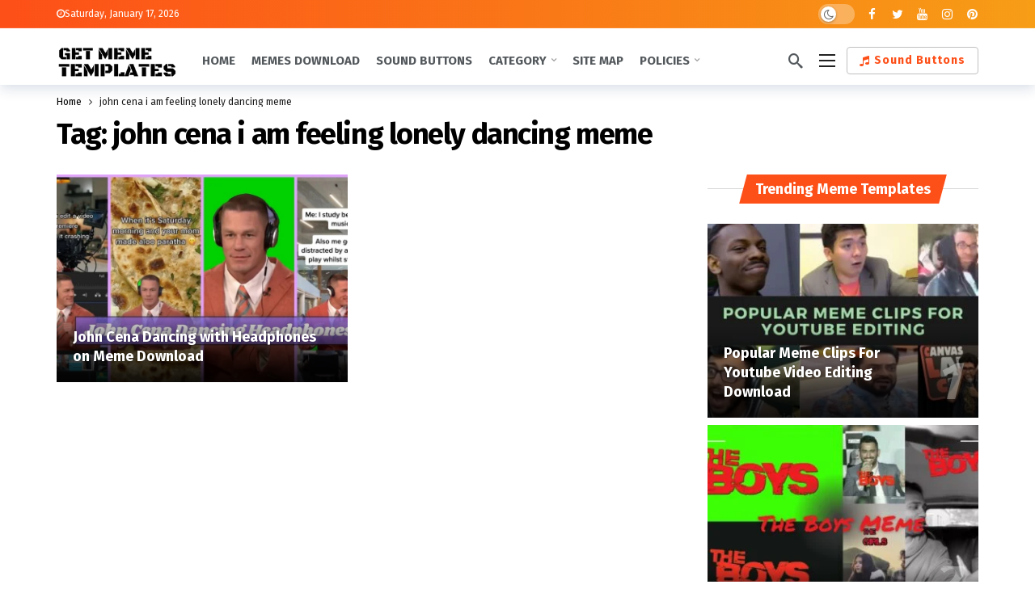

--- FILE ---
content_type: text/html; charset=UTF-8
request_url: https://getmemetemplates.com/tag/john-cena-i-am-feeling-lonely-dancing-meme/
body_size: 26591
content:
<!DOCTYPE html><html lang="en-GB" prefix="og: https://ogp.me/ns#"><head><script data-cfasync="false" src="https://cmp.gatekeeperconsent.com/min.js"></script><script data-cfasync="false" src="https://the.gatekeeperconsent.com/cmp.min.js"></script><meta http-equiv="Content-Type" content="text/html; charset=UTF-8" /><meta name='viewport' content='width=device-width, initial-scale=1, user-scalable=yes' /><link rel="profile" href="http://gmpg.org/xfn/11" /><link rel="pingback" href="https://getmemetemplates.com/xmlrpc.php" /><!-- Search Engine Optimization by Rank Math PRO - https://rankmath.com/ --><title>john cena i am feeling lonely dancing meme Meme Template - Get Meme Templates</title><meta name="robots" content="follow, index, max-snippet:-1, max-video-preview:-1, max-image-preview:large"/><link rel="canonical" href="https://getmemetemplates.com/tag/john-cena-i-am-feeling-lonely-dancing-meme/" /><meta property="og:locale" content="en_GB" /><meta property="og:type" content="article" /><meta property="og:title" content="john cena i am feeling lonely dancing meme Meme Template - Get Meme Templates" /><meta property="og:url" content="https://getmemetemplates.com/tag/john-cena-i-am-feeling-lonely-dancing-meme/" /><meta property="og:site_name" content="Get Meme Templates" /><meta property="og:image" content="https://getmemetemplates.com/wp-content/uploads/2020/10/GetMemeTemplates-Logo-Png-1024x1024.png" /><meta property="og:image:secure_url" content="https://getmemetemplates.com/wp-content/uploads/2020/10/GetMemeTemplates-Logo-Png-1024x1024.png" /><meta property="og:image:width" content="768" /><meta property="og:image:height" content="768" /><meta property="og:image:alt" content="GetMemeTemplates Logo Png" /><meta property="og:image:type" content="image/png" /><meta name="twitter:card" content="summary_large_image" /><meta name="twitter:title" content="john cena i am feeling lonely dancing meme Meme Template - Get Meme Templates" /><meta name="twitter:image" content="https://getmemetemplates.com/wp-content/uploads/2020/10/GetMemeTemplates-Logo-Png-1024x1024.png" /><meta name="twitter:label1" content="Posts" /><meta name="twitter:data1" content="1" /><script type="application/ld+json" class="rank-math-schema-pro">{"@context":"https://schema.org","@graph":[{"@type":"Organization","@id":"https://getmemetemplates.com/#organization","name":"Get Meme Templates"},{"@type":"WebSite","@id":"https://getmemetemplates.com/#website","url":"https://getmemetemplates.com","name":"Get Meme Templates","publisher":{"@id":"https://getmemetemplates.com/#organization"},"inLanguage":"en-GB"},{"@type":"CollectionPage","@id":"https://getmemetemplates.com/tag/john-cena-i-am-feeling-lonely-dancing-meme/#webpage","url":"https://getmemetemplates.com/tag/john-cena-i-am-feeling-lonely-dancing-meme/","name":"john cena i am feeling lonely dancing meme Meme Template - Get Meme Templates","isPartOf":{"@id":"https://getmemetemplates.com/#website"},"inLanguage":"en-GB"}]}</script><!-- /Rank Math WordPress SEO plugin --><link rel='dns-prefetch' href='//fonts.googleapis.com' /><link rel="alternate" type="application/rss+xml" title="Get Meme Templates &raquo; Stories Feed" href="https://getmemetemplates.com/web-stories/feed/"><script type="text/javascript">/* <![CDATA[ */window._wpemojiSettings = {"baseUrl":"https:\/\/s.w.org\/images\/core\/emoji\/14.0.0\/72x72\/","ext":".png","svgUrl":"https:\/\/s.w.org\/images\/core\/emoji\/14.0.0\/svg\/","svgExt":".svg","source":{"concatemoji":"https:\/\/getmemetemplates.com\/wp-includes\/js\/wp-emoji-release.min.js?ver=6.4.7"}};/*! This file is auto-generated */!function(i,n){var o,s,e;function c(e){try{var t={supportTests:e,timestamp:(new Date).valueOf()};sessionStorage.setItem(o,JSON.stringify(t))}catch(e){}}function p(e,t,n){e.clearRect(0,0,e.canvas.width,e.canvas.height),e.fillText(t,0,0);var t=new Uint32Array(e.getImageData(0,0,e.canvas.width,e.canvas.height).data),r=(e.clearRect(0,0,e.canvas.width,e.canvas.height),e.fillText(n,0,0),new Uint32Array(e.getImageData(0,0,e.canvas.width,e.canvas.height).data));return t.every(function(e,t){return e===r[t]})}function u(e,t,n){switch(t){case"flag":return n(e,"\ud83c\udff3\ufe0f\u200d\u26a7\ufe0f","\ud83c\udff3\ufe0f\u200b\u26a7\ufe0f")?!1:!n(e,"\ud83c\uddfa\ud83c\uddf3","\ud83c\uddfa\u200b\ud83c\uddf3")&&!n(e,"\ud83c\udff4\udb40\udc67\udb40\udc62\udb40\udc65\udb40\udc6e\udb40\udc67\udb40\udc7f","\ud83c\udff4\u200b\udb40\udc67\u200b\udb40\udc62\u200b\udb40\udc65\u200b\udb40\udc6e\u200b\udb40\udc67\u200b\udb40\udc7f");case"emoji":return!n(e,"\ud83e\udef1\ud83c\udffb\u200d\ud83e\udef2\ud83c\udfff","\ud83e\udef1\ud83c\udffb\u200b\ud83e\udef2\ud83c\udfff")}return!1}function f(e,t,n){var r="undefined"!=typeof WorkerGlobalScope&&self instanceof WorkerGlobalScope?new OffscreenCanvas(300,150):i.createElement("canvas"),a=r.getContext("2d",{willReadFrequently:!0}),o=(a.textBaseline="top",a.font="600 32px Arial",{});return e.forEach(function(e){o[e]=t(a,e,n)}),o}function t(e){var t=i.createElement("script");t.src=e,t.defer=!0,i.head.appendChild(t)}"undefined"!=typeof Promise&&(o="wpEmojiSettingsSupports",s=["flag","emoji"],n.supports={everything:!0,everythingExceptFlag:!0},e=new Promise(function(e){i.addEventListener("DOMContentLoaded",e,{once:!0})}),new Promise(function(t){var n=function(){try{var e=JSON.parse(sessionStorage.getItem(o));if("object"==typeof e&&"number"==typeof e.timestamp&&(new Date).valueOf()<e.timestamp+604800&&"object"==typeof e.supportTests)return e.supportTests}catch(e){}return null}();if(!n){if("undefined"!=typeof Worker&&"undefined"!=typeof OffscreenCanvas&&"undefined"!=typeof URL&&URL.createObjectURL&&"undefined"!=typeof Blob)try{var e="postMessage("+f.toString()+"("+[JSON.stringify(s),u.toString(),p.toString()].join(",")+"));",r=new Blob([e],{type:"text/javascript"}),a=new Worker(URL.createObjectURL(r),{name:"wpTestEmojiSupports"});return void(a.onmessage=function(e){c(n=e.data),a.terminate(),t(n)})}catch(e){}c(n=f(s,u,p))}t(n)}).then(function(e){for(var t in e)n.supports[t]=e[t],n.supports.everything=n.supports.everything&&n.supports[t],"flag"!==t&&(n.supports.everythingExceptFlag=n.supports.everythingExceptFlag&&n.supports[t]);n.supports.everythingExceptFlag=n.supports.everythingExceptFlag&&!n.supports.flag,n.DOMReady=!1,n.readyCallback=function(){n.DOMReady=!0}}).then(function(){return e}).then(function(){var e;n.supports.everything||(n.readyCallback(),(e=n.source||{}).concatemoji?t(e.concatemoji):e.wpemoji&&e.twemoji&&(t(e.twemoji),t(e.wpemoji)))}))}((window,document),window._wpemojiSettings);/* ]]> */</script><script>var ak_ajax_url = "https://getmemetemplates.com/?ajax-request=ak";
</script><style id='wp-emoji-styles-inline-css' type='text/css'>img.wp-smiley,img.emoji{display:inline !important;border:none !important;box-shadow:none !important;height:1em !important;width:1em !important;margin:0 0.07em !important;vertical-align:-0.1em !important;background:none !important;padding:0 !important}</style><link rel='stylesheet' id='wp-block-library-css' href='https://getmemetemplates.com/wp-includes/css/dist/block-library/style.min.css?ver=6.4.7' type='text/css' media='all' /><style id='wp-block-library-theme-inline-css' type='text/css'>.wp-block-audio figcaption{color:#555;font-size:13px;text-align:center}.is-dark-theme .wp-block-audio figcaption{color:hsla(0,0%,100%,.65)}.wp-block-audio{margin:0 0 1em}.wp-block-code{border:1px solid #ccc;border-radius:4px;font-family:Menlo,Consolas,monaco,monospace;padding:.8em 1em}.wp-block-embed figcaption{color:#555;font-size:13px;text-align:center}.is-dark-theme .wp-block-embed figcaption{color:hsla(0,0%,100%,.65)}.wp-block-embed{margin:0 0 1em}.blocks-gallery-caption{color:#555;font-size:13px;text-align:center}.is-dark-theme .blocks-gallery-caption{color:hsla(0,0%,100%,.65)}.wp-block-image figcaption{color:#555;font-size:13px;text-align:center}.is-dark-theme .wp-block-image figcaption{color:hsla(0,0%,100%,.65)}.wp-block-image{margin:0 0 1em}.wp-block-pullquote{border-bottom:4px solid;border-top:4px solid;color:currentColor;margin-bottom:1.75em}.wp-block-pullquote cite,.wp-block-pullquote footer,.wp-block-pullquote__citation{color:currentColor;font-size:.8125em;font-style:normal;text-transform:uppercase}.wp-block-quote{border-left:.25em solid;margin:0 0 1.75em;padding-left:1em}.wp-block-quote cite,.wp-block-quote footer{color:currentColor;font-size:.8125em;font-style:normal;position:relative}.wp-block-quote.has-text-align-right{border-left:none;border-right:.25em solid;padding-left:0;padding-right:1em}.wp-block-quote.has-text-align-center{border:none;padding-left:0}.wp-block-quote.is-large,.wp-block-quote.is-style-large,.wp-block-quote.is-style-plain{border:none}.wp-block-search .wp-block-search__label{font-weight:700}.wp-block-search__button{border:1px solid #ccc;padding:.375em .625em}:where(.wp-block-group.has-background){padding:1.25em 2.375em}.wp-block-separator.has-css-opacity{opacity:.4}.wp-block-separator{border:none;border-bottom:2px solid;margin-left:auto;margin-right:auto}.wp-block-separator.has-alpha-channel-opacity{opacity:1}.wp-block-separator:not(.is-style-wide):not(.is-style-dots){width:100px}.wp-block-separator.has-background:not(.is-style-dots){border-bottom:none;height:1px}.wp-block-separator.has-background:not(.is-style-wide):not(.is-style-dots){height:2px}.wp-block-table{margin:0 0 1em}.wp-block-table td,.wp-block-table th{word-break:normal}.wp-block-table figcaption{color:#555;font-size:13px;text-align:center}.is-dark-theme .wp-block-table figcaption{color:hsla(0,0%,100%,.65)}.wp-block-video figcaption{color:#555;font-size:13px;text-align:center}.is-dark-theme .wp-block-video figcaption{color:hsla(0,0%,100%,.65)}.wp-block-video{margin:0 0 1em}.wp-block-template-part.has-background{margin-bottom:0;margin-top:0;padding:1.25em 2.375em}</style><style id='bp-login-form-style-inline-css' type='text/css'>.widget_bp_core_login_widget .bp-login-widget-user-avatar{float:left}.widget_bp_core_login_widget .bp-login-widget-user-links{margin-left:70px}#bp-login-widget-form label{display:block;font-weight:600;margin:15px 0 5px;width:auto}#bp-login-widget-form input[type=password],#bp-login-widget-form input[type=text]{background-color:#fafafa;border:1px solid #d6d6d6;border-radius:0;font:inherit;font-size:100%;padding:.5em;width:100%}#bp-login-widget-form .bp-login-widget-register-link,#bp-login-widget-form .login-submit{display:inline;width:-moz-fit-content;width:fit-content}#bp-login-widget-form .bp-login-widget-register-link{margin-left:1em}#bp-login-widget-form .bp-login-widget-register-link a{filter:invert(1)}#bp-login-widget-form .bp-login-widget-pwd-link{font-size:80%}</style><style id='bp-primary-nav-style-inline-css' type='text/css'>.buddypress_object_nav .bp-navs{background:transparent;clear:both;overflow:hidden}.buddypress_object_nav .bp-navs ul{margin:0;padding:0}.buddypress_object_nav .bp-navs ul li{list-style:none;margin:0}.buddypress_object_nav .bp-navs ul li a,.buddypress_object_nav .bp-navs ul li span{border:0;display:block;padding:5px 10px;text-decoration:none}.buddypress_object_nav .bp-navs ul li .count{background:#eaeaea;border:1px solid #ccc;border-radius:50%;color:#555;display:inline-block;font-size:12px;margin-left:2px;padding:3px 6px;text-align:center;vertical-align:middle}.buddypress_object_nav .bp-navs ul li a .count:empty{display:none}.buddypress_object_nav .bp-navs ul li.last select{max-width:185px}.buddypress_object_nav .bp-navs ul li.current a,.buddypress_object_nav .bp-navs ul li.selected a{color:#333;opacity:1}.buddypress_object_nav .bp-navs ul li.current a .count,.buddypress_object_nav .bp-navs ul li.selected a .count{background-color:#fff}.buddypress_object_nav .bp-navs ul li.dynamic a .count,.buddypress_object_nav .bp-navs ul li.dynamic.current a .count,.buddypress_object_nav .bp-navs ul li.dynamic.selected a .count{background-color:#5087e5;border:0;color:#fafafa}.buddypress_object_nav .bp-navs ul li.dynamic a:hover .count{background-color:#5087e5;border:0;color:#fff}.buddypress_object_nav .main-navs.dir-navs{margin-bottom:20px}.buddypress_object_nav .bp-navs.group-create-links ul li.current a{text-align:center}.buddypress_object_nav .bp-navs.group-create-links ul li:not(.current),.buddypress_object_nav .bp-navs.group-create-links ul li:not(.current) a{color:#767676}.buddypress_object_nav .bp-navs.group-create-links ul li:not(.current) a:focus,.buddypress_object_nav .bp-navs.group-create-links ul li:not(.current) a:hover{background:none;color:#555}.buddypress_object_nav .bp-navs.group-create-links ul li:not(.current) a[disabled]:focus,.buddypress_object_nav .bp-navs.group-create-links ul li:not(.current) a[disabled]:hover{color:#767676}</style><style id='bp-member-style-inline-css' type='text/css'>[data-type="bp/member"] input.components-placeholder__input{border:1px solid #757575;border-radius:2px;flex:1 1 auto;padding:6px 8px}.bp-block-member{position:relative}.bp-block-member .member-content{display:flex}.bp-block-member .user-nicename{display:block}.bp-block-member .user-nicename a{border:none;color:currentColor;text-decoration:none}.bp-block-member .bp-profile-button{width:100%}.bp-block-member .bp-profile-button a.button{bottom:10px;display:inline-block;margin:18px 0 0;position:absolute;right:0}.bp-block-member.has-cover .item-header-avatar,.bp-block-member.has-cover .member-content,.bp-block-member.has-cover .member-description{z-index:2}.bp-block-member.has-cover .member-content,.bp-block-member.has-cover .member-description{padding-top:75px}.bp-block-member.has-cover .bp-member-cover-image{background-color:#c5c5c5;background-position:top;background-repeat:no-repeat;background-size:cover;border:0;display:block;height:150px;left:0;margin:0;padding:0;position:absolute;top:0;width:100%;z-index:1}.bp-block-member img.avatar{height:auto;width:auto}.bp-block-member.avatar-none .item-header-avatar{display:none}.bp-block-member.avatar-none.has-cover{min-height:200px}.bp-block-member.avatar-full{min-height:150px}.bp-block-member.avatar-full .item-header-avatar{width:180px}.bp-block-member.avatar-thumb .member-content{align-items:center;min-height:50px}.bp-block-member.avatar-thumb .item-header-avatar{width:70px}.bp-block-member.avatar-full.has-cover{min-height:300px}.bp-block-member.avatar-full.has-cover .item-header-avatar{width:200px}.bp-block-member.avatar-full.has-cover img.avatar{background:hsla(0,0%,100%,.8);border:2px solid #fff;margin-left:20px}.bp-block-member.avatar-thumb.has-cover .item-header-avatar{padding-top:75px}.entry .entry-content .bp-block-member .user-nicename a{border:none;color:currentColor;text-decoration:none}</style><link rel='stylesheet' id='bp-members-style-css' href='https://getmemetemplates.com/wp-content/plugins/buddypress/bp-members/blocks/members/index.css?ver=6.4.7' type='text/css' media='all' /><style id='bp-dynamic-members-style-inline-css' type='text/css'>.bp-dynamic-block-container .item-options{font-size:.5em;margin:0 0 1em;padding:1em 0}.bp-dynamic-block-container .item-options a.selected{font-weight:600}.bp-dynamic-block-container ul.item-list{list-style:none;margin:1em 0;padding-left:0}.bp-dynamic-block-container ul.item-list li{margin-bottom:1em}.bp-dynamic-block-container ul.item-list li:after,.bp-dynamic-block-container ul.item-list li:before{content:" ";display:table}.bp-dynamic-block-container ul.item-list li:after{clear:both}.bp-dynamic-block-container ul.item-list li .item-avatar{float:left;width:60px}.bp-dynamic-block-container ul.item-list li .item{margin-left:70px}</style><style id='bp-online-members-style-inline-css' type='text/css'>.widget_bp_core_whos_online_widget .avatar-block,[data-type="bp/online-members"] .avatar-block{display:flex;flex-flow:row wrap}.widget_bp_core_whos_online_widget .avatar-block img,[data-type="bp/online-members"] .avatar-block img{margin:.5em}</style><style id='bp-active-members-style-inline-css' type='text/css'>.widget_bp_core_recently_active_widget .avatar-block,[data-type="bp/active-members"] .avatar-block{display:flex;flex-flow:row wrap}.widget_bp_core_recently_active_widget .avatar-block img,[data-type="bp/active-members"] .avatar-block img{margin:.5em}</style><style id='bp-latest-activities-style-inline-css' type='text/css'>.bp-latest-activities .components-flex.components-select-control select[multiple]{height:auto;padding:0 8px}.bp-latest-activities .components-flex.components-select-control select[multiple]+.components-input-control__suffix svg{display:none}.bp-latest-activities-block a,.entry .entry-content .bp-latest-activities-block a{border:none;text-decoration:none}.bp-latest-activities-block .activity-list.item-list blockquote{border:none;padding:0}.bp-latest-activities-block .activity-list.item-list blockquote .activity-item:not(.mini){box-shadow:1px 0 4px rgba(0,0,0,.15);padding:0 1em;position:relative}.bp-latest-activities-block .activity-list.item-list blockquote .activity-item:not(.mini):after,.bp-latest-activities-block .activity-list.item-list blockquote .activity-item:not(.mini):before{border-color:transparent;border-style:solid;content:"";display:block;height:0;left:15px;position:absolute;width:0}.bp-latest-activities-block .activity-list.item-list blockquote .activity-item:not(.mini):before{border-top-color:rgba(0,0,0,.15);border-width:9px;bottom:-18px;left:14px}.bp-latest-activities-block .activity-list.item-list blockquote .activity-item:not(.mini):after{border-top-color:#fff;border-width:8px;bottom:-16px}.bp-latest-activities-block .activity-list.item-list blockquote .activity-item.mini .avatar{display:inline-block;height:20px;margin-right:2px;vertical-align:middle;width:20px}.bp-latest-activities-block .activity-list.item-list footer{align-items:center;display:flex}.bp-latest-activities-block .activity-list.item-list footer img.avatar{border:none;display:inline-block;margin-right:.5em}.bp-latest-activities-block .activity-list.item-list footer .activity-time-since{font-size:90%}.bp-latest-activities-block .widget-error{border-left:4px solid #0b80a4;box-shadow:1px 0 4px rgba(0,0,0,.15)}.bp-latest-activities-block .widget-error p{padding:0 1em}</style><style id='bp-friends-style-inline-css' type='text/css'>.bp-dynamic-block-container .item-options{font-size:.5em;margin:0 0 1em;padding:1em 0}.bp-dynamic-block-container .item-options a.selected{font-weight:600}.bp-dynamic-block-container ul.item-list{list-style:none;margin:1em 0;padding-left:0}.bp-dynamic-block-container ul.item-list li{margin-bottom:1em}.bp-dynamic-block-container ul.item-list li:after,.bp-dynamic-block-container ul.item-list li:before{content:" ";display:table}.bp-dynamic-block-container ul.item-list li:after{clear:both}.bp-dynamic-block-container ul.item-list li .item-avatar{float:left;width:60px}.bp-dynamic-block-container ul.item-list li .item{margin-left:70px}</style><style id='bp-group-style-inline-css' type='text/css'>[data-type="bp/group"] input.components-placeholder__input{border:1px solid #757575;border-radius:2px;flex:1 1 auto;padding:6px 8px}.bp-block-group{position:relative}.bp-block-group .group-content{display:flex}.bp-block-group .group-description{width:100%}.bp-block-group .group-description-content{margin-bottom:18px;width:100%}.bp-block-group .bp-profile-button{overflow:hidden;width:100%}.bp-block-group .bp-profile-button a.button{margin:18px 0 0}.bp-block-group.has-cover .group-content,.bp-block-group.has-cover .group-description,.bp-block-group.has-cover .item-header-avatar{z-index:2}.bp-block-group.has-cover .group-content,.bp-block-group.has-cover .group-description{padding-top:75px}.bp-block-group.has-cover .bp-group-cover-image{background-color:#c5c5c5;background-position:top;background-repeat:no-repeat;background-size:cover;border:0;display:block;height:150px;left:0;margin:0;padding:0;position:absolute;top:0;width:100%;z-index:1}.bp-block-group img.avatar{height:auto;width:auto}.bp-block-group.avatar-none .item-header-avatar{display:none}.bp-block-group.avatar-full{min-height:150px}.bp-block-group.avatar-full .item-header-avatar{width:180px}.bp-block-group.avatar-full .group-description{padding-left:35px}.bp-block-group.avatar-thumb .item-header-avatar{width:70px}.bp-block-group.avatar-thumb .item-header-avatar img.avatar{margin-top:15px}.bp-block-group.avatar-none.has-cover{min-height:200px}.bp-block-group.avatar-none.has-cover .item-header-avatar{padding-top:75px}.bp-block-group.avatar-full.has-cover{min-height:300px}.bp-block-group.avatar-full.has-cover .item-header-avatar{width:200px}.bp-block-group.avatar-full.has-cover img.avatar{background:hsla(0,0%,100%,.8);border:2px solid #fff;margin-left:20px}.bp-block-group.avatar-thumb:not(.has-description) .group-content{align-items:center;min-height:50px}.bp-block-group.avatar-thumb.has-cover .item-header-avatar{padding-top:75px}.bp-block-group.has-description .bp-profile-button a.button{display:block;float:right}</style><style id='bp-groups-style-inline-css' type='text/css'>[data-type="bp/groups"] .components-placeholder.is-appender{min-height:0}[data-type="bp/groups"] .components-placeholder.is-appender .components-placeholder__label:empty{display:none}[data-type="bp/groups"] .components-placeholder input.components-placeholder__input{border:1px solid #757575;border-radius:2px;flex:1 1 auto;padding:6px 8px}[data-type="bp/groups"].avatar-none .group-description{width:calc(100% - 44px)}[data-type="bp/groups"].avatar-full .group-description{width:calc(100% - 224px)}[data-type="bp/groups"].avatar-thumb .group-description{width:calc(100% - 114px)}[data-type="bp/groups"] .group-content{position:relative}[data-type="bp/groups"] .group-content .is-right{position:absolute;right:2px;top:2px}[data-type="bp/groups"] .columns-2 .group-content .group-description,[data-type="bp/groups"] .columns-3 .group-content .group-description,[data-type="bp/groups"] .columns-4 .group-content .group-description{padding-left:44px;width:calc(100% - 44px)}[data-type="bp/groups"] .columns-3 .is-right{right:-10px}[data-type="bp/groups"] .columns-4 .is-right{right:-50px}.bp-block-groups.is-grid{display:flex;flex-wrap:wrap;padding:0}.bp-block-groups.is-grid .group-content{margin:0 1.25em 1.25em 0;width:100%}@media(min-width:600px){.bp-block-groups.columns-2 .group-content{width:calc(50% - .625em)}.bp-block-groups.columns-2 .group-content:nth-child(2n){margin-right:0}.bp-block-groups.columns-3 .group-content{width:calc(33.33333% - .83333em)}.bp-block-groups.columns-3 .group-content:nth-child(3n){margin-right:0}.bp-block-groups.columns-4 .group-content{width:calc(25% - .9375em)}.bp-block-groups.columns-4 .group-content:nth-child(4n){margin-right:0}}.bp-block-groups .group-content{display:flex;flex-direction:column;padding-bottom:1em;text-align:center}.bp-block-groups .group-content .group-description,.bp-block-groups .group-content .item-header-avatar{width:100%}.bp-block-groups .group-content .item-header-avatar{margin:0 auto}.bp-block-groups .group-content .item-header-avatar img.avatar{display:inline-block}@media(min-width:600px){.bp-block-groups .group-content{flex-direction:row;text-align:left}.bp-block-groups .group-content .group-description,.bp-block-groups .group-content .item-header-avatar{width:auto}.bp-block-groups .group-content .item-header-avatar{margin:0}}.bp-block-groups .group-content time{color:#767676;display:block;font-size:80%}.bp-block-groups.avatar-none .item-header-avatar{display:none}.bp-block-groups.avatar-full{min-height:190px}.bp-block-groups.avatar-full .item-header-avatar{width:180px}.bp-block-groups.avatar-thumb .group-content{min-height:80px}.bp-block-groups.avatar-thumb .item-header-avatar{width:70px}.bp-block-groups.columns-2 .group-content,.bp-block-groups.columns-3 .group-content,.bp-block-groups.columns-4 .group-content{display:block;text-align:center}.bp-block-groups.columns-2 .group-content .item-header-avatar,.bp-block-groups.columns-3 .group-content .item-header-avatar,.bp-block-groups.columns-4 .group-content .item-header-avatar{margin:0 auto}.bp-block-groups img.avatar{height:auto;max-width:-moz-fit-content;max-width:fit-content;width:auto}.bp-block-groups .member-content.has-description{align-items:center}.bp-block-groups .member-content.has-description .item-header-avatar{padding-right:1em}.bp-block-groups .member-content.has-description .group-description-content{margin-bottom:0;text-align:left}</style><style id='bp-dynamic-groups-style-inline-css' type='text/css'>.bp-dynamic-block-container .item-options{font-size:.5em;margin:0 0 1em;padding:1em 0}.bp-dynamic-block-container .item-options a.selected{font-weight:600}.bp-dynamic-block-container ul.item-list{list-style:none;margin:1em 0;padding-left:0}.bp-dynamic-block-container ul.item-list li{margin-bottom:1em}.bp-dynamic-block-container ul.item-list li:after,.bp-dynamic-block-container ul.item-list li:before{content:" ";display:table}.bp-dynamic-block-container ul.item-list li:after{clear:both}.bp-dynamic-block-container ul.item-list li .item-avatar{float:left;width:60px}.bp-dynamic-block-container ul.item-list li .item{margin-left:70px}</style><style id='bp-sitewide-notices-style-inline-css' type='text/css'>.bp-sitewide-notice-block .bp-screen-reader-text,[data-type="bp/sitewide-notices"] .bp-screen-reader-text{clip:rect(0 0 0 0);word-wrap:normal!important;border:0;height:1px;margin:-1px;overflow:hidden;padding:0;position:absolute;width:1px}.bp-sitewide-notice-block [data-bp-tooltip]:after,[data-type="bp/sitewide-notices"] [data-bp-tooltip]:after{word-wrap:break-word;background-color:#fff;border:1px solid #737373;border-radius:1px;box-shadow:4px 4px 8px rgba(0,0,0,.2);color:#333;content:attr(data-bp-tooltip);display:none;font-family:Helvetica Neue,Helvetica,Arial,san-serif;font-size:12px;font-weight:400;letter-spacing:normal;line-height:1.25;max-width:200px;opacity:0;padding:5px 8px;pointer-events:none;position:absolute;text-shadow:none;text-transform:none;transform:translateZ(0);transition:all 1.5s ease;visibility:hidden;white-space:nowrap;z-index:100000}.bp-sitewide-notice-block .bp-tooltip:after,[data-type="bp/sitewide-notices"] .bp-tooltip:after{left:50%;margin-top:7px;top:110%;transform:translate(-50%)}.bp-sitewide-notice-block{border-left:4px solid #ff853c;padding-left:1em;position:relative}.bp-sitewide-notice-block h2:before{background:none;border:none}.bp-sitewide-notice-block .dismiss-notice{background-color:transparent;border:1px solid #ff853c;color:#ff853c;display:block;padding:.2em .5em;position:absolute;right:.5em;top:.5em;width:-moz-fit-content;width:fit-content}.bp-sitewide-notice-block .dismiss-notice:hover{background-color:#ff853c;color:#fff}</style><style id='rank-math-toc-block-style-inline-css' type='text/css'>.wp-block-rank-math-toc-block nav ol{counter-reset:item}.wp-block-rank-math-toc-block nav ol li{display:block}.wp-block-rank-math-toc-block nav ol li:before{content:counters(item,".") " ";counter-increment:item}</style><link rel='stylesheet' id='buzzeditor-block-style-css' href='https://getmemetemplates.com/wp-content/plugins/buzzeditor/css/blocks.style.build.css?ver=2.4.1' type='text/css' media='all' /><style id='classic-theme-styles-inline-css' type='text/css'>/*! This file is auto-generated */.wp-block-button__link{color:#fff;background-color:#32373c;border-radius:9999px;box-shadow:none;text-decoration:none;padding:calc(.667em + 2px) calc(1.333em + 2px);font-size:1.125em}.wp-block-file__button{background:#32373c;color:#fff;text-decoration:none}</style><style id='global-styles-inline-css' type='text/css'>body{--wp--preset--color--black:#000000;--wp--preset--color--cyan-bluish-gray:#abb8c3;--wp--preset--color--white:#ffffff;--wp--preset--color--pale-pink:#f78da7;--wp--preset--color--vivid-red:#cf2e2e;--wp--preset--color--luminous-vivid-orange:#ff6900;--wp--preset--color--luminous-vivid-amber:#fcb900;--wp--preset--color--light-green-cyan:#7bdcb5;--wp--preset--color--vivid-green-cyan:#00d084;--wp--preset--color--pale-cyan-blue:#8ed1fc;--wp--preset--color--vivid-cyan-blue:#0693e3;--wp--preset--color--vivid-purple:#9b51e0;--wp--preset--gradient--vivid-cyan-blue-to-vivid-purple:linear-gradient(135deg,rgba(6,147,227,1) 0%,rgb(155,81,224) 100%);--wp--preset--gradient--light-green-cyan-to-vivid-green-cyan:linear-gradient(135deg,rgb(122,220,180) 0%,rgb(0,208,130) 100%);--wp--preset--gradient--luminous-vivid-amber-to-luminous-vivid-orange:linear-gradient(135deg,rgba(252,185,0,1) 0%,rgba(255,105,0,1) 100%);--wp--preset--gradient--luminous-vivid-orange-to-vivid-red:linear-gradient(135deg,rgba(255,105,0,1) 0%,rgb(207,46,46) 100%);--wp--preset--gradient--very-light-gray-to-cyan-bluish-gray:linear-gradient(135deg,rgb(238,238,238) 0%,rgb(169,184,195) 100%);--wp--preset--gradient--cool-to-warm-spectrum:linear-gradient(135deg,rgb(74,234,220) 0%,rgb(151,120,209) 20%,rgb(207,42,186) 40%,rgb(238,44,130) 60%,rgb(251,105,98) 80%,rgb(254,248,76) 100%);--wp--preset--gradient--blush-light-purple:linear-gradient(135deg,rgb(255,206,236) 0%,rgb(152,150,240) 100%);--wp--preset--gradient--blush-bordeaux:linear-gradient(135deg,rgb(254,205,165) 0%,rgb(254,45,45) 50%,rgb(107,0,62) 100%);--wp--preset--gradient--luminous-dusk:linear-gradient(135deg,rgb(255,203,112) 0%,rgb(199,81,192) 50%,rgb(65,88,208) 100%);--wp--preset--gradient--pale-ocean:linear-gradient(135deg,rgb(255,245,203) 0%,rgb(182,227,212) 50%,rgb(51,167,181) 100%);--wp--preset--gradient--electric-grass:linear-gradient(135deg,rgb(202,248,128) 0%,rgb(113,206,126) 100%);--wp--preset--gradient--midnight:linear-gradient(135deg,rgb(2,3,129) 0%,rgb(40,116,252) 100%);--wp--preset--font-size--small:13px;--wp--preset--font-size--medium:20px;--wp--preset--font-size--large:36px;--wp--preset--font-size--x-large:42px;--wp--preset--spacing--20:0.44rem;--wp--preset--spacing--30:0.67rem;--wp--preset--spacing--40:1rem;--wp--preset--spacing--50:1.5rem;--wp--preset--spacing--60:2.25rem;--wp--preset--spacing--70:3.38rem;--wp--preset--spacing--80:5.06rem;--wp--preset--shadow--natural:6px 6px 9px rgba(0,0,0,0.2);--wp--preset--shadow--deep:12px 12px 50px rgba(0,0,0,0.4);--wp--preset--shadow--sharp:6px 6px 0px rgba(0,0,0,0.2);--wp--preset--shadow--outlined:6px 6px 0px -3px rgba(255,255,255,1),6px 6px rgba(0,0,0,1);--wp--preset--shadow--crisp:6px 6px 0px rgba(0,0,0,1)}:where(.is-layout-flex){gap:0.5em}:where(.is-layout-grid){gap:0.5em}body .is-layout-flow > .alignleft{float:left;margin-inline-start:0;margin-inline-end:2em}body .is-layout-flow > .alignright{float:right;margin-inline-start:2em;margin-inline-end:0}body .is-layout-flow > .aligncenter{margin-left:auto !important;margin-right:auto !important}body .is-layout-constrained > .alignleft{float:left;margin-inline-start:0;margin-inline-end:2em}body .is-layout-constrained > .alignright{float:right;margin-inline-start:2em;margin-inline-end:0}body .is-layout-constrained > .aligncenter{margin-left:auto !important;margin-right:auto !important}body .is-layout-constrained >:where(:not(.alignleft):not(.alignright):not(.alignfull)){max-width:var(--wp--style--global--content-size);margin-left:auto !important;margin-right:auto !important}body .is-layout-constrained > .alignwide{max-width:var(--wp--style--global--wide-size)}body .is-layout-flex{display:flex}body .is-layout-flex{flex-wrap:wrap;align-items:center}body .is-layout-flex > *{margin:0}body .is-layout-grid{display:grid}body .is-layout-grid > *{margin:0}:where(.wp-block-columns.is-layout-flex){gap:2em}:where(.wp-block-columns.is-layout-grid){gap:2em}:where(.wp-block-post-template.is-layout-flex){gap:1.25em}:where(.wp-block-post-template.is-layout-grid){gap:1.25em}.has-black-color{color:var(--wp--preset--color--black) !important}.has-cyan-bluish-gray-color{color:var(--wp--preset--color--cyan-bluish-gray) !important}.has-white-color{color:var(--wp--preset--color--white) !important}.has-pale-pink-color{color:var(--wp--preset--color--pale-pink) !important}.has-vivid-red-color{color:var(--wp--preset--color--vivid-red) !important}.has-luminous-vivid-orange-color{color:var(--wp--preset--color--luminous-vivid-orange) !important}.has-luminous-vivid-amber-color{color:var(--wp--preset--color--luminous-vivid-amber) !important}.has-light-green-cyan-color{color:var(--wp--preset--color--light-green-cyan) !important}.has-vivid-green-cyan-color{color:var(--wp--preset--color--vivid-green-cyan) !important}.has-pale-cyan-blue-color{color:var(--wp--preset--color--pale-cyan-blue) !important}.has-vivid-cyan-blue-color{color:var(--wp--preset--color--vivid-cyan-blue) !important}.has-vivid-purple-color{color:var(--wp--preset--color--vivid-purple) !important}.has-black-background-color{background-color:var(--wp--preset--color--black) !important}.has-cyan-bluish-gray-background-color{background-color:var(--wp--preset--color--cyan-bluish-gray) !important}.has-white-background-color{background-color:var(--wp--preset--color--white) !important}.has-pale-pink-background-color{background-color:var(--wp--preset--color--pale-pink) !important}.has-vivid-red-background-color{background-color:var(--wp--preset--color--vivid-red) !important}.has-luminous-vivid-orange-background-color{background-color:var(--wp--preset--color--luminous-vivid-orange) !important}.has-luminous-vivid-amber-background-color{background-color:var(--wp--preset--color--luminous-vivid-amber) !important}.has-light-green-cyan-background-color{background-color:var(--wp--preset--color--light-green-cyan) !important}.has-vivid-green-cyan-background-color{background-color:var(--wp--preset--color--vivid-green-cyan) !important}.has-pale-cyan-blue-background-color{background-color:var(--wp--preset--color--pale-cyan-blue) !important}.has-vivid-cyan-blue-background-color{background-color:var(--wp--preset--color--vivid-cyan-blue) !important}.has-vivid-purple-background-color{background-color:var(--wp--preset--color--vivid-purple) !important}.has-black-border-color{border-color:var(--wp--preset--color--black) !important}.has-cyan-bluish-gray-border-color{border-color:var(--wp--preset--color--cyan-bluish-gray) !important}.has-white-border-color{border-color:var(--wp--preset--color--white) !important}.has-pale-pink-border-color{border-color:var(--wp--preset--color--pale-pink) !important}.has-vivid-red-border-color{border-color:var(--wp--preset--color--vivid-red) !important}.has-luminous-vivid-orange-border-color{border-color:var(--wp--preset--color--luminous-vivid-orange) !important}.has-luminous-vivid-amber-border-color{border-color:var(--wp--preset--color--luminous-vivid-amber) !important}.has-light-green-cyan-border-color{border-color:var(--wp--preset--color--light-green-cyan) !important}.has-vivid-green-cyan-border-color{border-color:var(--wp--preset--color--vivid-green-cyan) !important}.has-pale-cyan-blue-border-color{border-color:var(--wp--preset--color--pale-cyan-blue) !important}.has-vivid-cyan-blue-border-color{border-color:var(--wp--preset--color--vivid-cyan-blue) !important}.has-vivid-purple-border-color{border-color:var(--wp--preset--color--vivid-purple) !important}.has-vivid-cyan-blue-to-vivid-purple-gradient-background{background:var(--wp--preset--gradient--vivid-cyan-blue-to-vivid-purple) !important}.has-light-green-cyan-to-vivid-green-cyan-gradient-background{background:var(--wp--preset--gradient--light-green-cyan-to-vivid-green-cyan) !important}.has-luminous-vivid-amber-to-luminous-vivid-orange-gradient-background{background:var(--wp--preset--gradient--luminous-vivid-amber-to-luminous-vivid-orange) !important}.has-luminous-vivid-orange-to-vivid-red-gradient-background{background:var(--wp--preset--gradient--luminous-vivid-orange-to-vivid-red) !important}.has-very-light-gray-to-cyan-bluish-gray-gradient-background{background:var(--wp--preset--gradient--very-light-gray-to-cyan-bluish-gray) !important}.has-cool-to-warm-spectrum-gradient-background{background:var(--wp--preset--gradient--cool-to-warm-spectrum) !important}.has-blush-light-purple-gradient-background{background:var(--wp--preset--gradient--blush-light-purple) !important}.has-blush-bordeaux-gradient-background{background:var(--wp--preset--gradient--blush-bordeaux) !important}.has-luminous-dusk-gradient-background{background:var(--wp--preset--gradient--luminous-dusk) !important}.has-pale-ocean-gradient-background{background:var(--wp--preset--gradient--pale-ocean) !important}.has-electric-grass-gradient-background{background:var(--wp--preset--gradient--electric-grass) !important}.has-midnight-gradient-background{background:var(--wp--preset--gradient--midnight) !important}.has-small-font-size{font-size:var(--wp--preset--font-size--small) !important}.has-medium-font-size{font-size:var(--wp--preset--font-size--medium) !important}.has-large-font-size{font-size:var(--wp--preset--font-size--large) !important}.has-x-large-font-size{font-size:var(--wp--preset--font-size--x-large) !important}.wp-block-navigation a:where(:not(.wp-element-button)){color:inherit}:where(.wp-block-post-template.is-layout-flex){gap:1.25em}:where(.wp-block-post-template.is-layout-grid){gap:1.25em}:where(.wp-block-columns.is-layout-flex){gap:2em}:where(.wp-block-columns.is-layout-grid){gap:2em}.wp-block-pullquote{font-size:1.5em;line-height:1.6}</style><link rel='stylesheet' id='bbp-default-css' href='https://getmemetemplates.com/wp-content/plugins/bbpress/templates/default/css/bbpress.min.css?ver=2.6.9' type='text/css' media='all' /><link rel='stylesheet' id='daftplug-instantify-public-css' href='https://getmemetemplates.com/wp-content/plugins/daftplug-instantify/public/assets/css/style-public.min.css?ver=7.6' type='text/css' media='all' /><link rel='stylesheet' id='swpm.common-css' href='https://getmemetemplates.com/wp-content/plugins/simple-membership/css/swpm.common.css?ver=4.4.2' type='text/css' media='all' /><link rel='stylesheet' id='ub-extension-style-css-css' href='https://getmemetemplates.com/wp-content/plugins/ultimate-blocks/src/extensions/style.css?ver=6.4.7' type='text/css' media='all' /><link rel='stylesheet' id='ak-generated-fonts-css' href='https://fonts.googleapis.com/css2?family=Fira+Sans:wght@400;500;700&#038;display=swap' type='text/css' media='all' /><link rel='stylesheet' id='buzzeditor-style-css' href='https://getmemetemplates.com/wp-content/plugins/buzzeditor/css/style.css?ver=2.4.1' type='text/css' media='all' /><link rel='stylesheet' id='tablepress-default-css' href='https://getmemetemplates.com/wp-content/plugins/tablepress/css/build/default.css?ver=2.2.5' type='text/css' media='all' /><link rel='stylesheet' id='ak-anim-css' href='https://getmemetemplates.com/wp-content/plugins/ak-framework/assets/css/ak-anim.css?ver=2.4.1' type='text/css' media='all' /><link rel='stylesheet' id='fontawesome-css' href='https://getmemetemplates.com/wp-content/plugins/ak-framework/assets/css/fontawesome.min.css' type='text/css' media='all' /><link rel='stylesheet' id='magnific-popup-css' href='https://getmemetemplates.com/wp-content/themes/newsy/assets/css/magnific-popup.css?ver=2.6.0' type='text/css' media='all' /><link rel='stylesheet' id='newsy-akfi-css' href='https://getmemetemplates.com/wp-content/themes/newsy/assets/css/akfi.css?ver=2.6.0' type='text/css' media='all' /><link rel='stylesheet' id='newsy-frontend-css' href='https://getmemetemplates.com/wp-content/themes/newsy/assets/css/style.css?ver=2.6.0' type='text/css' media='all' /><link rel='stylesheet' id='tiny-slider-css' href='https://getmemetemplates.com/wp-content/plugins/ak-framework/assets/lib/tiny-slider/tiny-slider.min.css' type='text/css' media='all' /><link rel='stylesheet' id='newsy-elements-css' href='https://getmemetemplates.com/wp-content/plugins/newsy-elements/assets/css/style.css?ver=2.4.1' type='text/css' media='all' /><link rel='stylesheet' id='newsy-demo-style-css' href='https://getmemetemplates.com/wp-content/themes/newsy/includes/demos/newstoday/style.css?ver=2.6.0' type='text/css' media='all' /><link rel='stylesheet' id='newsy-membership-css' href='https://getmemetemplates.com/wp-content/plugins/newsy-membership/css/style.css?ver=1.0.0' type='text/css' media='all' /><link rel='stylesheet' id='newsy-nsfw-css' href='https://getmemetemplates.com/wp-content/plugins/newsy-nsfw/css/style.css?ver=2.2.0' type='text/css' media='all' /><link rel='stylesheet' id='newsy-reaction-css' href='https://getmemetemplates.com/wp-content/plugins/newsy-reaction/css/style.css?ver=2.3.0' type='text/css' media='all' /><link rel='stylesheet' id='newsy-social-counter-css' href='https://getmemetemplates.com/wp-content/plugins/newsy-social-counter/css/style.css?ver=2.4.0' type='text/css' media='all' /><link rel='stylesheet' id='ak-generated-css-css' href='https://getmemetemplates.com/wp-content/uploads/ak_framework/oiDnHpAv0PTw2ws.css' type='text/css' media='all' /><script type="text/javascript" src="https://getmemetemplates.com/wp-includes/js/jquery/jquery.min.js?ver=3.7.1" id="jquery-core-js"></script><script type="text/javascript" src="https://getmemetemplates.com/wp-includes/js/jquery/jquery-migrate.min.js?ver=3.4.1" id="jquery-migrate-js"></script><link rel="https://api.w.org/" href="https://getmemetemplates.com/wp-json/" /><link rel="alternate" type="application/json" href="https://getmemetemplates.com/wp-json/wp/v2/tags/1605" /><script type="text/javascript">var ajaxurl = 'https://getmemetemplates.com/wp-admin/admin-ajax.php';</script><style>#ub_table-of-contents-b6824725-8f6e-45af-905c-a638d249b5f9{}#ub_table-of-contents-b6824725-8f6e-45af-905c-a638d249b5f9 .ub_table-of-contents-header{text-align:left}</style><!-- Google tag (gtag.js) --><script async src="https://www.googletagmanager.com/gtag/js?id=G-S69BZX82WN"></script><script>window.dataLayer = window.dataLayer || [];function gtag(){dataLayer.push(arguments);}gtag('js', new Date());gtag('config', 'G-S69BZX82WN');</script><meta name="generator" content="Elementor 3.18.2; features: e_dom_optimization, e_optimized_assets_loading, additional_custom_breakpoints, block_editor_assets_optimize, e_image_loading_optimization; settings: css_print_method-external, google_font-enabled, font_display-auto"><meta name="generator" content="Powered by WPBakery Page Builder - drag and drop page builder for WordPress."/><script type='application/ld+json'>{"@context":"http:\/\/schema.org","@type":"Organization","@id":"https:\/\/getmemetemplates.com\/#organization","url":"https:\/\/getmemetemplates.com\/","name":"\"Get Meme Templates\"","logo":{"@type":"ImageObject","url":"https:\/\/getmemetemplates.com\/wp-content\/uploads\/2022\/03\/Add-a-heading-1.png"},"sameAs":[]}</script><script type='application/ld+json'>{"@context":"http:\/\/schema.org","@type":"WebSite","@id":"https:\/\/getmemetemplates.com\/#website","url":"https:\/\/getmemetemplates.com\/","name":"\"Get Meme Templates\"","potentialAction":{"@type":"SearchAction","target":"https:\/\/getmemetemplates.com\/?s={search_term_string}","query-input":"required name=search_term_string"}}</script><link rel="icon" href="https://getmemetemplates.com/wp-content/uploads/2020/10/cropped-GetMemeTemplates-Logo-Png-32x32.png" sizes="32x32" /><link rel="icon" href="https://getmemetemplates.com/wp-content/uploads/2020/10/cropped-GetMemeTemplates-Logo-Png-192x192.png" sizes="192x192" /><link rel="apple-touch-icon" href="https://getmemetemplates.com/wp-content/uploads/2020/10/cropped-GetMemeTemplates-Logo-Png-180x180.png" /><meta name="msapplication-TileImage" content="https://getmemetemplates.com/wp-content/uploads/2020/10/cropped-GetMemeTemplates-Logo-Png-270x270.png" /><noscript><style> .wpb_animate_when_almost_visible{opacity:1}</style></noscript><script async src="//www.ezojs.com/ezoic/sa.min.js"></script><script>window.ezstandalone = window.ezstandalone || {};ezstandalone.cmd = ezstandalone.cmd || [];</script></head><body class="bp-nouveau archive tag tag-john-cena-i-am-feeling-lonely-dancing-meme tag-1605 wp-embed-responsive sticky-sidebars-active wpb-js-composer js-comp-ver-6.8.0 vc_responsive elementor-default elementor-kit-2053 full-width"><div class="ak-main-bg-wrap"></div><!-- The Main Wrapper
============================================= --><div class="ak-main-wrap"><div class="ak-header-wrap ak-header-bottom-shadow"><div class="ak-container"><div class="ak-bar ak-header-bar ak-top-bar ak-bar-dark full-width clearfix"><div class="container"><div class="ak-bar-inner"><div class="ak-row ak-row-items-middle"><div class="ak-column ak-column-left ak-column-grow"><div class="ak-inner-row ak-row-items-middle ak-justify-content-left"><div class="ak-bar-item ak-header-date"><i class="fa fa-clock-o"></i><span>Saturday, January 17, 2026</span></div></div></div><div class="ak-column ak-column-right ak-column-normal"><div class="ak-inner-row ak-row-items-middle ak-justify-content-right"><div class="ak-bar-item ak-dark-mode"><div class="ak-toggle-container"><label for="dark_mode"><span class="screen-reader-text">Dark mode</span></label><input id="dark_mode" type="checkbox" class="ak-dark-mode-toggle" ><span class="slider round"></span></div></div><div class="ak-bar-item ak-header-social-icons"><ul class="ak-social-counter social-counter-style-4 social-counter-light clearfix"><li class="social-item"><a href="https://www.facebook.com/envato" aria-label="Facebook" class=" facebook" target="_blank" rel="external noopener nofollow"><i class="item-icon fa fa-facebook"></i></a></li><li class="social-item"><a href="https://www.twitter.com/envato" aria-label="Twitter" class=" twitter" target="_blank" rel="external noopener nofollow"><i class="item-icon fa fa-twitter"></i></a></li><li class="social-item"><a href="https://www.youtube.com/envato" aria-label="Youtube" class=" youtube" target="_blank" rel="external noopener nofollow"><i class="item-icon fa fa-youtube"></i></a></li><li class="social-item"><a href="https://instagram.com/envato" aria-label="Instagram" class=" instagram" target="_blank" rel="external noopener nofollow"><i class="item-icon fa fa-instagram"></i></a></li><li class="social-item"><a href="https://www.pinterest.com/envato" aria-label="Pinterest" class=" pinterest" target="_blank" rel="external noopener nofollow"><i class="item-icon fa fa-pinterest"></i></a></li></ul></div></div></div></div></div></div></div><div class="ak-bar ak-header-bar ak-mid-bar full-width clearfix"><div class="container"><div class="ak-bar-inner"><div class="ak-row ak-row-items-middle"><div class="ak-column ak-column-left ak-column-normal"><div class="ak-inner-row ak-row-items-middle ak-justify-content-left"><div class="ak-bar-item ak-header-logo"> <div class="site-title ak-logo-wrap ak-logo-main ak-logo-image"> <a href="https://getmemetemplates.com/"> <img class="site-logo" src="https://getmemetemplates.com/wp-content/uploads/2022/03/Add-a-heading-1.png" srcset="https://getmemetemplates.com/wp-content/uploads/2022/03/Add-a-heading-1.png 1x, https://getmemetemplates.com/wp-content/uploads/2022/03/Add-a-heading-1.png 2x" alt="Get Meme Templates" data-light-src="https://getmemetemplates.com/wp-content/uploads/2022/03/Add-a-heading-1.png" data-light-srcset="https://getmemetemplates.com/wp-content/uploads/2022/03/Add-a-heading-1.png 1x, https://getmemetemplates.com/wp-content/uploads/2022/03/Add-a-heading-1.png 2x" data-dark-src="https://getmemetemplates.com/wp-content/uploads/2022/03/Add-a-heading.png" data-dark-srcset="https://getmemetemplates.com/wp-content/uploads/2022/03/Add-a-heading.png 1x, https://getmemetemplates.com/wp-content/uploads/2022/03/Add-a-heading.png 2x"> </a> </div> </div></div></div><div class="ak-column ak-column-center ak-column-grow"><div class="ak-inner-row ak-row-items-middle ak-justify-content-left"><div class="ak-bar-item ak-header-main-menu ak-menu-more-enabled"><ul id="menu-header" class="ak-menu ak-main-menu ak-menu-wide ak-menu-style-3 ak-main-menu"><li id="menu-item-101" class="menu-item menu-item-type-custom menu-item-object-custom menu-item-home menu-item-101"><a href="http://getmemetemplates.com/"><span>Home</span></a></li><li id="menu-item-5516" class="menu-item menu-item-type-custom menu-item-object-custom menu-item-5516"><a href="https://getmemetemplates.com/popular-meme-clips-for-youtube-video-editing-download/"><span>Memes Download</span></a></li><li id="menu-item-5280" class="menu-item menu-item-type-custom menu-item-object-custom menu-item-5280"><a href="/sound-buttons/"><span>Sound Buttons</span></a></li><li id="menu-item-4754" class="menu-item menu-item-type-custom menu-item-object-custom menu-item-has-children menu-item-4754"><a href="#"><span>Category</span></a><ul class="sub-menu ak-sub-menu ak-anim ak-anim-fade-in"><li id="menu-item-2715" class="menu-item menu-item-type-post_type menu-item-object-page menu-item-2715"><a href="https://getmemetemplates.com/video-meme-templates/"><span>Video Templates</span></a></li><li id="menu-item-1076" class="menu-item menu-item-type-post_type menu-item-object-post menu-item-1076"><a href="https://getmemetemplates.com/latest-meme-templates/"><span>Latest</span></a></li><li id="menu-item-1007" class="menu-item menu-item-type-taxonomy menu-item-object-category menu-term-23 menu-item-1007"><a href="https://getmemetemplates.com/category/bollywood-movies/"><span>Bollywood</span></a></li><li id="menu-item-2058" class="menu-item menu-item-type-taxonomy menu-item-object-category menu-term-58 menu-item-2058"><a href="https://getmemetemplates.com/category/hollywood-movies/"><span>Hollywood</span></a></li><li id="menu-item-1008" class="menu-item menu-item-type-taxonomy menu-item-object-category menu-term-22 menu-item-1008"><a href="https://getmemetemplates.com/category/web-series/"><span>Web Series</span></a></li><li id="menu-item-2061" class="menu-item menu-item-type-taxonomy menu-item-object-category menu-term-36 menu-item-2061"><a href="https://getmemetemplates.com/category/stand-up-comedy/"><span>Stand Up Comedy</span></a></li><li id="menu-item-3088" class="menu-item menu-item-type-post_type menu-item-object-post menu-item-3088"><a href="https://getmemetemplates.com/politicians-meme-templates/"><span>Politicians</span></a></li></ul></li><li id="menu-item-4753" class="menu-item menu-item-type-post_type menu-item-object-page menu-item-4753"><a href="https://getmemetemplates.com/site-map/"><span>Site Map</span></a></li><li id="menu-item-6639" class="menu-item menu-item-type-custom menu-item-object-custom menu-item-has-children menu-item-6639"><a href="#"><span>Policies</span></a><ul class="sub-menu ak-sub-menu ak-anim ak-anim-fade-in"><li id="menu-item-6640" class="menu-item menu-item-type-post_type menu-item-object-page menu-item-6640"><a href="https://getmemetemplates.com/about-us/"><span>About Us</span></a></li><li id="menu-item-6641" class="menu-item menu-item-type-post_type menu-item-object-page menu-item-6641"><a href="https://getmemetemplates.com/contact-us/"><span>Contact Us</span></a></li><li id="menu-item-6642" class="menu-item menu-item-type-post_type menu-item-object-page menu-item-6642"><a href="https://getmemetemplates.com/disclaimer/"><span>Disclaimer</span></a></li><li id="menu-item-6643" class="menu-item menu-item-type-post_type menu-item-object-page menu-item-6643"><a href="https://getmemetemplates.com/privacy-policy-for-get-meme-templates/"><span>Privacy Policy</span></a></li><li id="menu-item-6644" class="menu-item menu-item-type-post_type menu-item-object-page menu-item-6644"><a href="https://getmemetemplates.com/terms-and-conditions/"><span>Terms and Conditions</span></a></li></ul></li></ul></div></div></div><div class="ak-column ak-column-right ak-column-normal"><div class="ak-inner-row ak-row-items-middle ak-justify-content-right"><div class="ak-bar-item ak-header-search"><a href="#" class="ak-header-icon-btn ak-dropdown-button ak-search-btn" aria-label="Search"><i class="ak-icon ak-fi akfi-search"></i></a><div class="ak-dropdown ak-search-box clearfix" data-event="click"><form role="search" method="get" class="ak_search_form clearfix" action="https://getmemetemplates.com" target="_top"><input type="text" class="search-field" placeholder="Search..." value="" name="s" autocomplete="off"><button type="submit" class="btn search-submit"><i class="fa fa-search"></i></button></form><!-- .search-form --></div></div><div class="ak-bar-item ak-header-menu-handler "><a href="#" class="ak-menu-handler"><span></span><span></span><span></span></a></div><div class="ak-bar-item ak-header-button ak-header-button1"><a href="https://getmemetemplates.com/sound-buttons/" class="btn rounded" target="_blank"><i class="ak-icon fa fa-music"></i>Sound Buttons</a></div></div></div></div></div></div></div></div></div><div class="ak-header-mobile-wrap"><div class="ak-container"><div class="ak-bar ak-header-mobile-bar ak-mobile-bar ak-bar-dark dark full-width clearfix"><div class="container"><div class="ak-bar-inner"><div class="ak-row ak-row-items-middle"><div class="ak-column ak-column-left ak-column-grow"><div class="ak-inner-row ak-row-items-middle ak-justify-content-left"><div class="ak-bar-item ak-header-menu-handler "><a href="#" class="ak-menu-handler"><span></span><span></span><span></span></a></div></div></div><div class="ak-column ak-column-center ak-column-normal"><div class="ak-inner-row ak-row-items-middle ak-justify-content-center"><div class="ak-bar-item ak-header-mobile-logo"><div class="ak-logo-wrap ak-logo-image"><a href="https://getmemetemplates.com/" rel="home"><img class="mobile-logo" src="https://getmemetemplates.com/wp-content/uploads/2022/03/Add-a-heading.png" srcset="https://getmemetemplates.com/wp-content/uploads/2022/03/Add-a-heading.png 1x, https://getmemetemplates.com/wp-content/uploads/2022/03/Add-a-heading.png 2x" alt="Get Meme Templates" data-light-src="https://getmemetemplates.com/wp-content/uploads/2022/03/Add-a-heading-1.png" data-light-srcset="https://getmemetemplates.com/wp-content/uploads/2022/03/Add-a-heading-1.png 1x, https://getmemetemplates.com/wp-content/uploads/2022/03/Add-a-heading-1.png 2x" data-dark-src="https://getmemetemplates.com/wp-content/uploads/2022/03/Add-a-heading.png" data-dark-srcset="https://getmemetemplates.com/wp-content/uploads/2022/03/Add-a-heading.png 1x, https://getmemetemplates.com/wp-content/uploads/2022/03/Add-a-heading.png 2x"></a></div></div></div></div><div class="ak-column ak-column-right ak-column-grow"><div class="ak-inner-row ak-row-items-middle ak-justify-content-right"><div class="ak-bar-item ak-dark-mode"><div class="ak-toggle-container"><label for="dark_mode"><span class="screen-reader-text">Dark mode</span></label><input id="dark_mode" type="checkbox" class="ak-dark-mode-toggle" ><span class="slider round"></span></div></div><div class="ak-bar-item ak-header-search"><a href="#" class="ak-header-icon-btn ak-dropdown-button ak-search-btn" aria-label="Search"><i class="ak-icon ak-fi akfi-search"></i></a><div class="ak-dropdown ak-search-box clearfix" data-event="click"><form role="search" method="get" class="ak_search_form clearfix" action="https://getmemetemplates.com" target="_top"><input type="text" class="search-field" placeholder="Search..." value="" name="s" autocomplete="off"><button type="submit" class="btn search-submit"><i class="fa fa-search"></i></button></form><!-- .search-form --></div></div></div></div></div></div></div></div></div></div><div class="ak-header-sticky-wrap sticky-simple"><div class="ak-container"><div class="ak-bar ak-header-sticky-bar ak-sticky-bar full-width clearfix"><div class="container"><div class="ak-bar-inner"><div class="ak-row ak-row-items-middle"><div class="ak-column ak-column-left ak-column-normal"><div class="ak-inner-row ak-row-items-middle ak-justify-content-left"><div class="ak-bar-item ak-header-menu-handler "><a href="#" class="ak-menu-handler"><span></span><span></span><span></span></a></div><div class="ak-bar-item ak-header-mobile-logo"><div class="ak-logo-wrap ak-logo-image"><a href="https://getmemetemplates.com/" rel="home"><img class="mobile-logo" src="https://getmemetemplates.com/wp-content/uploads/2022/03/Add-a-heading-1.png" srcset="https://getmemetemplates.com/wp-content/uploads/2022/03/Add-a-heading-1.png 1x, https://getmemetemplates.com/wp-content/uploads/2022/03/Add-a-heading-1.png 2x" alt="Get Meme Templates" data-light-src="https://getmemetemplates.com/wp-content/uploads/2022/03/Add-a-heading-1.png" data-light-srcset="https://getmemetemplates.com/wp-content/uploads/2022/03/Add-a-heading-1.png 1x, https://getmemetemplates.com/wp-content/uploads/2022/03/Add-a-heading-1.png 2x" data-dark-src="https://getmemetemplates.com/wp-content/uploads/2022/03/Add-a-heading.png" data-dark-srcset="https://getmemetemplates.com/wp-content/uploads/2022/03/Add-a-heading.png 1x, https://getmemetemplates.com/wp-content/uploads/2022/03/Add-a-heading.png 2x"></a></div></div></div></div><div class="ak-column ak-column-center ak-column-grow"><div class="ak-inner-row ak-row-items-middle ak-justify-content-left"><div class="ak-bar-item ak-header-main-menu ak-menu-more-enabled"><ul id="menu-header" class="ak-menu ak-main-menu ak-menu-wide ak-menu-style-3 ak-main-menu"><li id="menu-item-101" class="menu-item menu-item-type-custom menu-item-object-custom menu-item-home menu-item-101"><a href="http://getmemetemplates.com/"><span>Home</span></a></li><li id="menu-item-5516" class="menu-item menu-item-type-custom menu-item-object-custom menu-item-5516"><a href="https://getmemetemplates.com/popular-meme-clips-for-youtube-video-editing-download/"><span>Memes Download</span></a></li><li id="menu-item-5280" class="menu-item menu-item-type-custom menu-item-object-custom menu-item-5280"><a href="/sound-buttons/"><span>Sound Buttons</span></a></li><li id="menu-item-4754" class="menu-item menu-item-type-custom menu-item-object-custom menu-item-has-children menu-item-4754"><a href="#"><span>Category</span></a><ul class="sub-menu ak-sub-menu ak-anim ak-anim-fade-in"><li id="menu-item-2715" class="menu-item menu-item-type-post_type menu-item-object-page menu-item-2715"><a href="https://getmemetemplates.com/video-meme-templates/"><span>Video Templates</span></a></li><li id="menu-item-1076" class="menu-item menu-item-type-post_type menu-item-object-post menu-item-1076"><a href="https://getmemetemplates.com/latest-meme-templates/"><span>Latest</span></a></li><li id="menu-item-1007" class="menu-item menu-item-type-taxonomy menu-item-object-category menu-term-23 menu-item-1007"><a href="https://getmemetemplates.com/category/bollywood-movies/"><span>Bollywood</span></a></li><li id="menu-item-2058" class="menu-item menu-item-type-taxonomy menu-item-object-category menu-term-58 menu-item-2058"><a href="https://getmemetemplates.com/category/hollywood-movies/"><span>Hollywood</span></a></li><li id="menu-item-1008" class="menu-item menu-item-type-taxonomy menu-item-object-category menu-term-22 menu-item-1008"><a href="https://getmemetemplates.com/category/web-series/"><span>Web Series</span></a></li><li id="menu-item-2061" class="menu-item menu-item-type-taxonomy menu-item-object-category menu-term-36 menu-item-2061"><a href="https://getmemetemplates.com/category/stand-up-comedy/"><span>Stand Up Comedy</span></a></li><li id="menu-item-3088" class="menu-item menu-item-type-post_type menu-item-object-post menu-item-3088"><a href="https://getmemetemplates.com/politicians-meme-templates/"><span>Politicians</span></a></li></ul></li><li id="menu-item-4753" class="menu-item menu-item-type-post_type menu-item-object-page menu-item-4753"><a href="https://getmemetemplates.com/site-map/"><span>Site Map</span></a></li><li id="menu-item-6639" class="menu-item menu-item-type-custom menu-item-object-custom menu-item-has-children menu-item-6639"><a href="#"><span>Policies</span></a><ul class="sub-menu ak-sub-menu ak-anim ak-anim-fade-in"><li id="menu-item-6640" class="menu-item menu-item-type-post_type menu-item-object-page menu-item-6640"><a href="https://getmemetemplates.com/about-us/"><span>About Us</span></a></li><li id="menu-item-6641" class="menu-item menu-item-type-post_type menu-item-object-page menu-item-6641"><a href="https://getmemetemplates.com/contact-us/"><span>Contact Us</span></a></li><li id="menu-item-6642" class="menu-item menu-item-type-post_type menu-item-object-page menu-item-6642"><a href="https://getmemetemplates.com/disclaimer/"><span>Disclaimer</span></a></li><li id="menu-item-6643" class="menu-item menu-item-type-post_type menu-item-object-page menu-item-6643"><a href="https://getmemetemplates.com/privacy-policy-for-get-meme-templates/"><span>Privacy Policy</span></a></li><li id="menu-item-6644" class="menu-item menu-item-type-post_type menu-item-object-page menu-item-6644"><a href="https://getmemetemplates.com/terms-and-conditions/"><span>Terms and Conditions</span></a></li></ul></li></ul></div></div></div><div class="ak-column ak-column-right ak-column-normal"><div class="ak-inner-row ak-row-items-middle ak-justify-content-right"><div class="ak-bar-item ak-header-search"><a href="#" class="ak-header-icon-btn ak-dropdown-button ak-search-btn" aria-label="Search"><i class="ak-icon ak-fi akfi-search"></i></a><div class="ak-dropdown ak-search-box clearfix" data-event="click"><form role="search" method="get" class="ak_search_form clearfix" action="https://getmemetemplates.com" target="_top"><input type="text" class="search-field" placeholder="Search..." value="" name="s" autocomplete="off"><button type="submit" class="btn search-submit"><i class="fa fa-search"></i></button></form><!-- .search-form --></div></div></div></div></div></div></div></div></div></div><div class="ak-content-wrap ak-tag-wrap ak-layout-style-1 clearfix ak-archive-wrap"><div class="ak-container"><div class="ak-archive-header style-1"> <div class="container"> <div role="navigation" aria-label="Breadcrumbs" class="ak-breadcrumb breadcrumbs" itemprop="breadcrumb"><ul class="ak-breadcrumb-items" itemscope itemtype="http://schema.org/BreadcrumbList"><meta name="numberOfItems" content="2" /><meta name="itemListOrder" content="Ascending" /><li itemprop="itemListElement" itemscope itemtype="http://schema.org/ListItem" class="ak-breadcrumb-item ak-breadcrumb-begin"><a href="https://getmemetemplates.com/" rel="home" itemprop="item"><span itemprop="name">Home</span></a><meta itemprop="position" content="1" /></li><li itemprop="itemListElement" itemscope itemtype="http://schema.org/ListItem" class="ak-breadcrumb-item ak-breadcrumb-end"><span itemprop="name">john cena i am feeling lonely dancing meme</span><meta itemprop="position" content="2" /></li></ul></div> <div class="ak-archive-header-inner"> <div class="ak-archive-head clearfix"> <div class="ak-archive-head-inner"> <h1 class="ak-archive-name"><span class="archive-name-text">Tag: <span>john cena i am feeling lonely dancing meme</span></span></h1> </div> </div> </div> </div> </div><div class="ak-content"><div class="container"><div class="row"><div class="ak_column_2 col-md-8 content-column"><div class="ak-block ak-block-list-3 ak-block-column ak-block-width-2 ak-pagination-container load_more clearfix" id="block_696b1d2ec315d_1"><div class="ak-block-inner clearfix"><div class="ak-block-posts clearfix"><article class="ak-module ak-module-3 ak-column-module ak-module-meta-hide clearfix post-5202 post type-post status-publish format-image has-post-thumbnail category-meme-templates tag-john-cena-dancing tag-john-cena-dancing-green-screen tag-john-cena-dancing-headphones tag-john-cena-dancing-headphones-green-screen tag-john-cena-dancing-meme-template tag-john-cena-i-am-feeling-lonely-dancing-meme tag-john-cena-memes post_format-post-format-image"><div class="ak-module-inner clearfix"><div class="ak-module-grid-wrap"><div class="ak-module-featured"><div class="ak-module-badges"></div><div class="ak-featured-cover"><a href="https://getmemetemplates.com/john-cena-dancing-headphones-meme-download/" class="ak-featured-link" rel="bookmark" title="John Cena Dancing with Headphones on Meme Download"><div class="ak-featured-thumb lazy-thumb size-715" ><img fetchpriority="high" width="350" height="250" src="[data-uri]" class="attachment-newsy_350x250 size-newsy_350x250 lazyload wp-post-image" alt="John Cena Dancing" decoding="async" data-src="https://getmemetemplates.com/wp-content/uploads/2023/04/John-Cena-Dancing-Headphones-350x250.jpg" data-sizes="auto" data-srcset="https://getmemetemplates.com/wp-content/uploads/2023/04/John-Cena-Dancing-Headphones-350x250.jpg 350w, https://getmemetemplates.com/wp-content/uploads/2023/04/John-Cena-Dancing-Headphones-120x86.jpg 120w, https://getmemetemplates.com/wp-content/uploads/2023/04/John-Cena-Dancing-Headphones-750x536.jpg 750w" data-expand="700" /></div></a></div></div><div class="ak-module-details"><h3 class="ak-module-title"><a href="https://getmemetemplates.com/john-cena-dancing-headphones-meme-download/" rel="bookmark" title="John Cena Dancing with Headphones on Meme Download">John Cena Dancing with Headphones on Meme Download</a></h3></div></div></div></article></div><script>var ak_pagination_data_block_696b1d2ec315d_1 = {"atts":{"title":"","title_size":"","title_line_height":"","subtitle":"","subtitle_size":"","subtitle_line_height":"","title_url":"","title_url_text":"","icon":"","block_accent_color":"","header_style":"","header_bg_color":"","header_line_color":"","header_title_color":"","header_subtitle_color":"","header_title_bg_color":"","header_icon_color":"","pagination":"load_more","show_pagination_label":"","infinity_break_count":"3","tabs":"","tabs_all_text":"All","tabs_cat_filter":"","tabs_tax_filter":"","tabs_order_by_filter":"","tabs_more_menu":"","count":"16","offset":0,"post_type":"","post_status":"publish","time_filter":"","order_by":"latest","post_format":"","meta_query":[],"author":"","category":"","post":"","taxonomy":"post_tag:1605","taxonomy_relation":"","block_width":2,"block_id":"block_696b1d2ec315d_1","block_extra_classes":"","custom_enabled":"","custom_parts":"","wp_query":false,"numeric_items_style":"","item_margin":"","show_no_result":true,"view":"newsy_list_3"},"id":"block_696b1d2ec315d_1","token":"ca57b0b0bb2"};</script></div></div></div><!-- .content-column --><div class="ak_column_1 col-md-4 sidebar-column sidebar-column-primary sticky-sidebar"><div class="sidebar primary-sidebar"><div id="newsy_list_3-3" class="widget widget_newsy_list_3"><div class="ak-block ak-block-list-3 ak-block-column ak-block-numeric-style-7 ak-block-width-1 clearfix" id="block_696b1d2ec315d_2"><style scoped>#block_696b1d2ec315d_2:not(.ak-block-width-1) .ak-block-posts{margin-right:-9px}#block_696b1d2ec315d_2 .ak-block-posts .ak-module{padding-right:9px;margin-bottom:9px}#block_696b1d2ec315d_2.ak-block-module-seperator-line .ak-module-inner{padding-bottom:9px}</style><div class="ak-block-header ak-block-header-style-15 no-tabs"><h4 class="ak-block-title"><span class="title-text"><span>Trending Meme Templates</span></span></h4></div><div class="ak-block-inner clearfix"><div class="ak-block-posts clearfix"><article class="ak-module ak-module-3 ak-column-module ak-module-meta-hide clearfix post-3854 post type-post status-publish format-standard has-post-thumbnail category-meme-templates tag-funny-memes-short-clip tag-meme-clips tag-meme-clips-download tag-meme-clips-download-free tag-meme-clips-download-no-copyright tag-meme-clips-for-editing-download tag-meme-clips-for-vlog-no-copyright tag-meme-clips-for-youtube tag-meme-clips-for-youtube-video-download tag-popular-meme-clips-download tag-popular-meme-clips-for-youtube-editing tag-popular-meme-clips-for-youtube-editing-download"><div class="ak-module-inner clearfix"><div class="ak-module-grid-wrap"><div class="ak-module-featured"><div class="ak-module-badges"></div><div class="ak-featured-cover"><a href="https://getmemetemplates.com/popular-meme-clips-for-youtube-video-editing-download/" class="ak-featured-link" rel="bookmark" title="Popular Meme Clips For Youtube Video Editing Download"><div class="ak-featured-thumb lazy-thumb size-715" ><img width="350" height="250" src="[data-uri]" class="attachment-newsy_350x250 size-newsy_350x250 lazyload wp-post-image" alt="Meme Clips For Youtube" decoding="async" data-src="https://getmemetemplates.com/wp-content/uploads/2022/08/Popular-MEme-Clips-For-YouTube-Editing-350x250.jpg" data-sizes="auto" data-srcset="https://getmemetemplates.com/wp-content/uploads/2022/08/Popular-MEme-Clips-For-YouTube-Editing-350x250.jpg 350w, https://getmemetemplates.com/wp-content/uploads/2022/08/Popular-MEme-Clips-For-YouTube-Editing-120x86.jpg 120w, https://getmemetemplates.com/wp-content/uploads/2022/08/Popular-MEme-Clips-For-YouTube-Editing-750x536.jpg 750w" data-expand="700" /></div></a></div></div><div class="ak-module-details"><h3 class="ak-module-title"><a href="https://getmemetemplates.com/popular-meme-clips-for-youtube-video-editing-download/" rel="bookmark" title="Popular Meme Clips For Youtube Video Editing Download">Popular Meme Clips For Youtube Video Editing Download</a></h3></div></div></div></article><article class="ak-module ak-module-3 ak-column-module ak-module-meta-hide clearfix post-4785 post type-post status-publish format-image has-post-thumbnail category-meme-templates tag-the-boys tag-the-boys-meme tag-the-boys-meme-download tag-the-boys-meme-logo tag-the-boys-meme-origin tag-the-boys-meme-song tag-the-boys-meme-song-download tag-the-boys-meme-template tag-the-boys-meme-text tag-the-boys-memes post_format-post-format-image"><div class="ak-module-inner clearfix"><div class="ak-module-grid-wrap"><div class="ak-module-featured"><div class="ak-module-badges"></div><div class="ak-featured-cover"><a href="https://getmemetemplates.com/the-boys-meme-song-download/" class="ak-featured-link" rel="bookmark" title="The Boys Meme Download"><div class="ak-featured-thumb lazy-thumb size-715" ><img width="350" height="250" src="[data-uri]" class="attachment-newsy_350x250 size-newsy_350x250 lazyload wp-post-image" alt="The Boys Meme Download" decoding="async" data-src="https://getmemetemplates.com/wp-content/uploads/2023/01/The-Boys-MEme-350x250.jpg" data-sizes="auto" data-srcset="https://getmemetemplates.com/wp-content/uploads/2023/01/The-Boys-MEme-350x250.jpg 350w, https://getmemetemplates.com/wp-content/uploads/2023/01/The-Boys-MEme-120x86.jpg 120w, https://getmemetemplates.com/wp-content/uploads/2023/01/The-Boys-MEme-750x536.jpg 750w" data-expand="700" /></div></a></div></div><div class="ak-module-details"><h3 class="ak-module-title"><a href="https://getmemetemplates.com/the-boys-meme-song-download/" rel="bookmark" title="The Boys Meme Download">The Boys Meme Download</a></h3></div></div></div></article><article class="ak-module ak-module-3 ak-column-module ak-module-meta-hide clearfix post-2658 post type-post status-publish format-image has-post-thumbnail category-video-templates post_format-post-format-image"><div class="ak-module-inner clearfix"><div class="ak-module-grid-wrap"><div class="ak-module-featured"><div class="ak-module-badges"></div><div class="ak-featured-cover"><a href="https://getmemetemplates.com/kuch-bhi-by-arnab-goswami/" class="ak-featured-link" rel="bookmark" title="Kuch Bhi By Arnab Goswami"><div class="ak-featured-thumb lazy-thumb size-715" ><img loading="lazy" width="350" height="250" src="[data-uri]" class="attachment-newsy_350x250 size-newsy_350x250 lazyload wp-post-image" alt="Kuch Bhi By Arnab Goswami" decoding="async" data-src="https://getmemetemplates.com/wp-content/uploads/2020/07/1C57CAF3-3481-46E5-802B-0A4F43F9D15C-350x250.jpeg" data-sizes="auto" data-srcset="https://getmemetemplates.com/wp-content/uploads/2020/07/1C57CAF3-3481-46E5-802B-0A4F43F9D15C-350x250.jpeg 350w, https://getmemetemplates.com/wp-content/uploads/2020/07/1C57CAF3-3481-46E5-802B-0A4F43F9D15C-120x86.jpeg 120w, https://getmemetemplates.com/wp-content/uploads/2020/07/1C57CAF3-3481-46E5-802B-0A4F43F9D15C-750x536.jpeg 750w" data-expand="700" /></div></a></div></div><div class="ak-module-details"><h3 class="ak-module-title"><a href="https://getmemetemplates.com/kuch-bhi-by-arnab-goswami/" rel="bookmark" title="Kuch Bhi By Arnab Goswami">Kuch Bhi By Arnab Goswami</a></h3></div></div></div></article><article class="ak-module ak-module-3 ak-column-module ak-module-meta-hide clearfix post-3860 post type-post status-publish format-image has-post-thumbnail category-meme-templates tag-carryminati-meme-template-videos tag-carryminati-meme-template-videos-download tag-carryminati-meme-templates tag-carryminati-meme-videos tag-carryminati-memes tag-carryminati-non-copyright-meme-videos tag-carryminati-video-meme-template tag-carryminati-video-templates post_format-post-format-image"><div class="ak-module-inner clearfix"><div class="ak-module-grid-wrap"><div class="ak-module-featured"><div class="ak-module-badges"></div><div class="ak-featured-cover"><a href="https://getmemetemplates.com/carryminati-meme-template-videos-download/" class="ak-featured-link" rel="bookmark" title="Carryminati Meme Template Videos Download"><div class="ak-featured-thumb lazy-thumb size-715" ><img loading="lazy" width="350" height="250" src="[data-uri]" class="attachment-newsy_350x250 size-newsy_350x250 lazyload wp-post-image" alt="carryminati memes" decoding="async" data-src="https://getmemetemplates.com/wp-content/uploads/2022/08/Carryminati-Meme-Template-Videos-1-350x250.jpg" data-sizes="auto" data-srcset="https://getmemetemplates.com/wp-content/uploads/2022/08/Carryminati-Meme-Template-Videos-1-350x250.jpg 350w, https://getmemetemplates.com/wp-content/uploads/2022/08/Carryminati-Meme-Template-Videos-1-120x86.jpg 120w, https://getmemetemplates.com/wp-content/uploads/2022/08/Carryminati-Meme-Template-Videos-1-750x536.jpg 750w" data-expand="700" /></div></a></div></div><div class="ak-module-details"><h3 class="ak-module-title"><a href="https://getmemetemplates.com/carryminati-meme-template-videos-download/" rel="bookmark" title="Carryminati Meme Template Videos Download">Carryminati Meme Template Videos Download</a></h3></div></div></div></article><article class="ak-module ak-module-3 ak-column-module ak-module-meta-hide clearfix post-5465 post type-post status-publish format-image has-post-thumbnail category-meme-templates tag-jaldi-waha-se-hato-meme tag-jaldi-waha-se-hato-meme-download post_format-post-format-image"><div class="ak-module-inner clearfix"><div class="ak-module-grid-wrap"><div class="ak-module-featured"><div class="ak-module-badges"></div><div class="ak-featured-cover"><a href="https://getmemetemplates.com/jaldi-waha-se-hato-meme-download/" class="ak-featured-link" rel="bookmark" title="Jaldi Waha Se Hato Meme Download"><div class="ak-featured-thumb lazy-thumb size-715" ><img loading="lazy" width="198" height="250" src="[data-uri]" class="attachment-newsy_350x250 size-newsy_350x250 lazyload wp-post-image" alt="Jaldi Waha Se Hato Meme Download" decoding="async" data-src="https://getmemetemplates.com/wp-content/uploads/2023/07/frame-36-198x250.jpeg" data-sizes="auto" data-srcset="" data-expand="700" /></div></a></div></div><div class="ak-module-details"><h3 class="ak-module-title"><a href="https://getmemetemplates.com/jaldi-waha-se-hato-meme-download/" rel="bookmark" title="Jaldi Waha Se Hato Meme Download">Jaldi Waha Se Hato Meme Download</a></h3></div></div></div></article><article class="ak-module ak-module-3 ak-column-module ak-module-meta-hide clearfix post-3806 post type-post status-publish format-image has-post-thumbnail category-meme-templates tag-best-meme-video-clips-for-youtube-video-editing tag-funny-meme-video-clips tag-funny-meme-videos tag-funny-video-clips tag-indian-funny-meme-videos tag-meme-clips-for-youtube-video-download tag-meme-video-clips tag-no-copyright-video-clips-without-watermark tag-relatable-meme-videos tag-weird-meme-videos post_format-post-format-image"><div class="ak-module-inner clearfix"><div class="ak-module-grid-wrap"><div class="ak-module-featured"><div class="ak-module-badges"></div><div class="ak-featured-cover"><a href="https://getmemetemplates.com/funny-meme-video-clips-to-download/" class="ak-featured-link" rel="bookmark" title="Funny Meme Video Clips To Download"><div class="ak-featured-thumb lazy-thumb size-715" ><img loading="lazy" width="350" height="250" src="[data-uri]" class="attachment-newsy_350x250 size-newsy_350x250 lazyload wp-post-image" alt="Funny Meme Video Clips" decoding="async" data-src="https://getmemetemplates.com/wp-content/uploads/2022/08/WhatsApp-Image-2022-08-04-at-3.25.18-AM-350x250.jpeg" data-sizes="auto" data-srcset="https://getmemetemplates.com/wp-content/uploads/2022/08/WhatsApp-Image-2022-08-04-at-3.25.18-AM-350x250.jpeg 350w, https://getmemetemplates.com/wp-content/uploads/2022/08/WhatsApp-Image-2022-08-04-at-3.25.18-AM-120x86.jpeg 120w, https://getmemetemplates.com/wp-content/uploads/2022/08/WhatsApp-Image-2022-08-04-at-3.25.18-AM-750x536.jpeg 750w" data-expand="700" /></div></a></div></div><div class="ak-module-details"><h3 class="ak-module-title"><a href="https://getmemetemplates.com/funny-meme-video-clips-to-download/" rel="bookmark" title="Funny Meme Video Clips To Download">Funny Meme Video Clips To Download</a></h3></div></div></div></article><article class="ak-module ak-module-3 ak-column-module ak-module-meta-hide clearfix post-4959 post type-post status-publish format-image has-post-thumbnail category-meme-templates tag-troll-face-meme tag-troll-face-meme-song tag-troll-face-meme-video tag-troll-face-meme-video-download post_format-post-format-image"><div class="ak-module-inner clearfix"><div class="ak-module-grid-wrap"><div class="ak-module-featured"><div class="ak-module-badges"></div><div class="ak-featured-cover"><a href="https://getmemetemplates.com/troll-face-meme-template-video-download/" class="ak-featured-link" rel="bookmark" title="Troll Face Meme Template Video Download"><div class="ak-featured-thumb lazy-thumb size-715" ><img loading="lazy" width="350" height="250" src="[data-uri]" class="attachment-newsy_350x250 size-newsy_350x250 lazyload wp-post-image" alt="Troll Face Meme" decoding="async" data-src="https://getmemetemplates.com/wp-content/uploads/2023/02/Troll-Face-Meme-Template-Video-Download-1-350x250.jpg" data-sizes="auto" data-srcset="https://getmemetemplates.com/wp-content/uploads/2023/02/Troll-Face-Meme-Template-Video-Download-1-350x250.jpg 350w, https://getmemetemplates.com/wp-content/uploads/2023/02/Troll-Face-Meme-Template-Video-Download-1-120x86.jpg 120w, https://getmemetemplates.com/wp-content/uploads/2023/02/Troll-Face-Meme-Template-Video-Download-1-750x536.jpg 750w" data-expand="700" /></div></a></div></div><div class="ak-module-details"><h3 class="ak-module-title"><a href="https://getmemetemplates.com/troll-face-meme-template-video-download/" rel="bookmark" title="Troll Face Meme Template Video Download">Troll Face Meme Template Video Download</a></h3></div></div></div></article></div></div></div></div><div id="newsy_ad-3" class="widget widget_newsy_ad"><div class='ak-ad ak-block-ads clearfix' id='block_696b1d2ec315d_3'><style scoped></style><script async src="https://pagead2.googlesyndication.com/pagead/js/adsbygoogle.js?client=ca-pub-6416345876544546"
crossorigin="anonymous"></script><!-- Get 350 --><ins class="adsbygoogle" style="display:inline-block;width:300px;height:250px" data-ad-client="ca-pub-6416345876544546" data-ad-slot="7790113657"></ins><script>(adsbygoogle = window.adsbygoogle || []).push({});</script></div></div><div id="newsy_mailchimp-2" class="widget widget_newsy_mailchimp"><div class="ak-block ak-block-newsletter style-7 ak-block-width-1 clearfix" id="block_696b1d2ec315d_4"><div class="ak-block-inner"><div class="ak-newsletter-head clearfix"><div class="ak-newsletter-text"><h4 class="ak-newsletter-title">Subscribe to Email Updates</h4><div class="ak-newsletter-message"><p>Subscribe to receives daily updates direct to your inbox!</p></div></div></div><div class="ak-newsletter-form"><form action="https://akbilisim.us16.list-manage.com/subscribe/post?u=5472afed7f687968b03e85a2c&#038;id=e558fd5037" method="post" name="mc-embedded-subscribe-form" class="validate" target="_blank"><input name="EMAIL" type="email" placeholder="Enter your email..." class="newsletter-email"><button class="btn newsletter-subscribe" name="subscribe" type="submit">Subscribe</button></form><span class="unsubscribe-info">You can unsubscribe at any time</span></div></div></div></div></div><!-- .primary-sidebar-section --></div><!-- .primary-section --></div><!-- .row --></div></div><!-- .ak-content --></div></div><!-- .ak-content-wrap --><div class="ak-footer-wrap clearfix"><div class="ak-container"><div class="ak-bar ak-footer-bar ak-bottom-bar ak-bar-dark dark full-width clearfix"><div class="container"><div class="ak-bar-inner"><div class="ak-row ak-row-items-middle ak-row-responsive"><div class="ak-column ak-column-center ak-column-normal"><div class="ak-inner-row ak-row-items-middle ak-justify-content-center"><div class="ak-bar-item ak-footer-copyright">© 2026 <a href="https://getmemetemplates.com" title="Latest and Best Quality Meme Templates">Get Meme Templates</a> - Managed With 💜 By <a href="https://memes.co.in" title="Managed">Memes.co.in </a>.</div></div></div></div></div></div></div></div></div><!-- .ak-footer-wrap --></div><!-- .ak-main-wrap --><span class="ak-back-top"><i class="fa fa-arrow-up"></i></span><div id="ak_off_canvas" class="ak-off-canvas-wrap "><div class="ak-off-canvas-overlay"></div><a href="#" class="ak-off-canvas-close"><i class="fa fa-times"></i></a><div class="ak-off-canvas-nav"><div class="ak-off-nav-wrap"><div class="ak-off-nav-top-row"><div class="ak-bar-item ak-header-mobile-logo"><div class="ak-logo-wrap ak-logo-image"><a href="https://getmemetemplates.com/" rel="home"><img class="mobile-logo" src="https://getmemetemplates.com/wp-content/uploads/2022/03/Add-a-heading-1.png" srcset="https://getmemetemplates.com/wp-content/uploads/2022/03/Add-a-heading-1.png 1x, https://getmemetemplates.com/wp-content/uploads/2022/03/Add-a-heading-1.png 2x" alt="Get Meme Templates" data-light-src="https://getmemetemplates.com/wp-content/uploads/2022/03/Add-a-heading-1.png" data-light-srcset="https://getmemetemplates.com/wp-content/uploads/2022/03/Add-a-heading-1.png 1x, https://getmemetemplates.com/wp-content/uploads/2022/03/Add-a-heading-1.png 2x" data-dark-src="https://getmemetemplates.com/wp-content/uploads/2022/03/Add-a-heading.png" data-dark-srcset="https://getmemetemplates.com/wp-content/uploads/2022/03/Add-a-heading.png 1x, https://getmemetemplates.com/wp-content/uploads/2022/03/Add-a-heading.png 2x"></a></div></div><div class="ak-bar-item ak-mobile-menu-container"><ul id="menu-header-1" class="ak-menu ak-mobile-menu"><li class="menu-item menu-item-type-custom menu-item-object-custom menu-item-home menu-item-101"><a href="http://getmemetemplates.com/"><span>Home</span></a></li><li class="menu-item menu-item-type-custom menu-item-object-custom menu-item-5516"><a href="https://getmemetemplates.com/popular-meme-clips-for-youtube-video-editing-download/"><span>Memes Download</span></a></li><li class="menu-item menu-item-type-custom menu-item-object-custom menu-item-5280"><a href="/sound-buttons/"><span>Sound Buttons</span></a></li><li class="menu-item menu-item-type-custom menu-item-object-custom menu-item-has-children menu-item-4754"><a href="#"><span>Category</span></a><ul class="sub-menu ak-sub-menu ak-anim ak-anim-fade-in"><li class="menu-item menu-item-type-post_type menu-item-object-page menu-item-2715"><a href="https://getmemetemplates.com/video-meme-templates/"><span>Video Templates</span></a></li><li class="menu-item menu-item-type-post_type menu-item-object-post menu-item-1076"><a href="https://getmemetemplates.com/latest-meme-templates/"><span>Latest</span></a></li><li class="menu-item menu-item-type-taxonomy menu-item-object-category menu-term-23 menu-item-1007"><a href="https://getmemetemplates.com/category/bollywood-movies/"><span>Bollywood</span></a></li><li class="menu-item menu-item-type-taxonomy menu-item-object-category menu-term-58 menu-item-2058"><a href="https://getmemetemplates.com/category/hollywood-movies/"><span>Hollywood</span></a></li><li class="menu-item menu-item-type-taxonomy menu-item-object-category menu-term-22 menu-item-1008"><a href="https://getmemetemplates.com/category/web-series/"><span>Web Series</span></a></li><li class="menu-item menu-item-type-taxonomy menu-item-object-category menu-term-36 menu-item-2061"><a href="https://getmemetemplates.com/category/stand-up-comedy/"><span>Stand Up Comedy</span></a></li><li class="menu-item menu-item-type-post_type menu-item-object-post menu-item-3088"><a href="https://getmemetemplates.com/politicians-meme-templates/"><span>Politicians</span></a></li></ul></li><li class="menu-item menu-item-type-post_type menu-item-object-page menu-item-4753"><a href="https://getmemetemplates.com/site-map/"><span>Site Map</span></a></li><li class="menu-item menu-item-type-custom menu-item-object-custom menu-item-has-children menu-item-6639"><a href="#"><span>Policies</span></a><ul class="sub-menu ak-sub-menu ak-anim ak-anim-fade-in"><li class="menu-item menu-item-type-post_type menu-item-object-page menu-item-6640"><a href="https://getmemetemplates.com/about-us/"><span>About Us</span></a></li><li class="menu-item menu-item-type-post_type menu-item-object-page menu-item-6641"><a href="https://getmemetemplates.com/contact-us/"><span>Contact Us</span></a></li><li class="menu-item menu-item-type-post_type menu-item-object-page menu-item-6642"><a href="https://getmemetemplates.com/disclaimer/"><span>Disclaimer</span></a></li><li class="menu-item menu-item-type-post_type menu-item-object-page menu-item-6643"><a href="https://getmemetemplates.com/privacy-policy-for-get-meme-templates/"><span>Privacy Policy</span></a></li><li class="menu-item menu-item-type-post_type menu-item-object-page menu-item-6644"><a href="https://getmemetemplates.com/terms-and-conditions/"><span>Terms and Conditions</span></a></li></ul></li></ul></div><div class="ak-bar-item ak-header-top-menu"></div></div><div class="ak-off-nav-mid-row"></div><div class="ak-off-nav-bottom-row"><div class="ak-bar-item ak-footer-copyright">© 2026 <a href="https://getmemetemplates.com" title="Latest and Best Quality Meme Templates">Get Meme Templates</a> - Managed With 💜 By <a href="https://memes.co.in" title="Managed">Memes.co.in </a>.</div></div></div></div></div><!-- Login Popup Content --><div class="modal ak-auth-modal mfp-with-anim mfp-hide" id="userModal"><input type="hidden" name="redirect_to" id="redirect_to" value=""/><div class="modal-step-container login-wrap"><div class="ak-loading-box"></div><div class="modal-message"></div><div class="modal-step-page modal-login-page modal-current-step"><div class="login-header"><h3>Login</h3><p>Welcome, Login to your account.</p></div><form action="#" data-type="login" method="post" accept-charset="utf-8"><div class="login-field login-username"><input type="text" name="username" value="" placeholder="Username or Email..." required/></div><div class="login-field login-password"><input type="password" name="password" value="" placeholder="Password..." required/></div><div class="login-field login-reset"><span class="login-remember"><input class="remember-checkbox" name="remember" type="checkbox" value="1" checked="checked" /><label class="remember-label">Remember me</label></span><a href="#" class="go-modal-step reset-link" data-modal-step="modal-reset-page">Forget password?</a></div><div class="g-recaptcha" data-sitekey=""></div><div class="login-field login-submit"><input type="hidden" name="action" value="ajax_login"><input type="submit" name="wp-submit" class="btn btn-primary login-btn login-button" value="Log In" /></div></form></div><div class="modal-step-page modal-register-page"><div class="login-header"><h3>Register</h3><p>Welcome, Create your new account</p></div><form action="#" data-type="register" method="post" accept-charset="utf-8"><div class="login-field login-username"><input type="text" name="username" placeholder="Username" required/></div><div class="login-field login-username"><input type="text" name="email" placeholder="Email" required/></div><div class="login-field login-password"><input type="password" name="password" placeholder="Password" required/></div><div class="g-recaptcha" data-sitekey=""></div><div class="login-field login-submit"><input type="hidden" name="action" value="ajax_register"><input type="submit" name="wp-submit" class="btn btn-primary login-btn register-button" value="Sign Up" /></div></form><div class="login-field login-buttom-text login-signin"><span>You have an account?<a href="#" class="go-modal-step" data-modal-step="modal-login-page">Go to Sign In</a></span></div></div><div class="modal-step-page modal-reset-page"><div class="login-header"><span class="login-icon fa fa-lock"></span><h3>Recover your password.</h3><p>A password will be e-mailed to you.</p></div><form action="#" data-type="password_reset" method="post" accept-charset="utf-8"><div class="login-field reset-username"><input type="text" name="user_login" value="" placeholder="Username or Email" required/></div><div class="g-recaptcha" data-sitekey=""></div><div class="login-field reset-submit"><input type="hidden" name="action" value="ajax_recover_password"><input type="submit" class="login-btn" value="Send My Password" /></div></form><div class="login-field reset-submit"><a href="#" class="go-modal-step go-modal-login-page" data-modal-step="modal-login-page"><i class="fa fa-angle-left"></i>Sign In</a></div></div></div></div><script type="text/javascript" id="buzzeditor-front-block-js-js-extra">/* <![CDATA[ */var buzzeditor_front_loc = {"replay_quiz":"Replay Quiz","share_your_result":"Share Your Quiz","share_your_vote":"Share Your Vote:","i_got":"I got: \"%1$s\" | %2$s","i_vote_for":"I vote for: \"%1$s\" | %2$s","show_my_results":"Show me my results!","trivia_you_got":"You got %1$s out of %2$s right!","trivia_i_got":"I got %1$s out of %2$s right!","click_to_flip":"Click to Flip","correct":"Correct!","wrong":"Wrong!","login_to_vote":"You must login to vote!","login_to_take_quiz":"You must login to take this quiz!"};/* ]]> */</script><script type="text/javascript" src="https://getmemetemplates.com/wp-content/plugins/buzzeditor/js/plugin.js?ver=2.4.1" id="buzzeditor-front-block-js-js"></script><script type="text/javascript" id="daftplug-instantify-public-js-extra">/* <![CDATA[ */var daftplug_instantify_public_js_vars = {"ajaxUrl":"https:\/\/getmemetemplates.com\/wp-admin\/admin-ajax.php","generalError":"An unexpected error occurred","homeUrl":"https:\/\/getmemetemplates.com\/","adminUrl":"https:\/\/getmemetemplates.com\/wp-admin\/","currentUrl":"https:\/\/getmemetemplates.com\/tag\/john-cena-i-am-feeling-lonely-dancing-meme\/","iconUrl":"https:\/\/getmemetemplates.com\/wp-content\/uploads\/2020\/10\/cropped-GetMemeTemplates-Logo-Png.png","settings":{"uninstallSettings":"delete","pwa":"on","pwaDetectionMode":"cookie","pwaPlatforms":["desktop","mobile","tablet"],"pwaOnAll":"on","pwaOnPostTypes":"post","pwaOnPageTypes":"is_home","pwaDynamicManifest":"on","pwaName":"Get Meme Templates","pwaShortName":"Get Meme Templates","pwaStartPage":"https:\/\/getmemetemplates.com\/","pwaDescription":"Latest and Best Quality Meme Templates","pwaIcon":"3741","pwaScreenshot1":"","pwaScreenshot2":"","pwaScreenshot3":"","pwaScreenshot4":"","pwaScreenshot5":"","pwaDisplayMode":"standalone","pwaOrientation":"any","pwaOrientationLock":"off","pwaHandleLinks":"auto","pwaIosStatusBarStyle":"default","pwaThemeColor":"#FFFFFF","pwaBackgroundColor":"#FFFFFF","pwaCategories":"entertainment","pwaIarcRatingId":"","pwaRelatedApplication1":"off","pwaRelatedApplication1Platform":"","pwaRelatedApplication1Url":"","pwaRelatedApplication1Id":"","pwaRelatedApplication2":"off","pwaRelatedApplication2Platform":"","pwaRelatedApplication2Url":"","pwaRelatedApplication2Id":"","pwaRelatedApplication3":"off","pwaRelatedApplication3Platform":"","pwaRelatedApplication3Url":"","pwaRelatedApplication3Id":"","pwaAppShortcut1":"off","pwaAppShortcut1Name":"","pwaAppShortcut1Url":"","pwaAppShortcut1Icon":"","pwaAppShortcut2":"off","pwaAppShortcut2Name":"","pwaAppShortcut2Url":"","pwaAppShortcut2Icon":"","pwaAppShortcut3":"off","pwaAppShortcut3Name":"","pwaAppShortcut3Url":"","pwaAppShortcut3Icon":"","pwaAppShortcut4":"off","pwaAppShortcut4Name":"","pwaAppShortcut4Url":"","pwaAppShortcut4Icon":"","pwaOverlays":"on","pwaOverlaysBrowsers":["chrome","firefox","opera","safari","edge"],"pwaOverlaysTypeFullscreen":"off","pwaOverlaysTypeHeader":"on","pwaOverlaysTypeHeaderMessage":"Get our web app. It won't take up space on your phone.","pwaOverlaysTypeHeaderBackgroundColor":"#FD4F18","pwaOverlaysTypeHeaderTextColor":"#FFFFFF","pwaOverlaysTypeSnackbar":"off","pwaOverlaysTypeSnackbarMessage":"Get Meme Templates App On Your Mobile.","pwaOverlaysTypeSnackbarBackgroundColor":"#FD4F18","pwaOverlaysTypeSnackbarTextColor":"#FFFFFF","pwaOverlaysTypeIos":"on","pwaOverlaysTypePost":"on","pwaOverlaysTypeMenu":"off","pwaOverlaysTypeMenuMessage":"Find what you need faster with our web app!","pwaOverlaysTypeMenuBackgroundColor":"#0A10FF","pwaOverlaysTypeMenuTextColor":"#FFFFFF","pwaOverlaysTypeFeed":"off","pwaOverlaysTypeFeedMessage":"Keep reading, even when you're on the train!","pwaOverlaysTypeFeedBackgroundColor":"#0A10FF","pwaOverlaysTypeFeedTextColor":"#FFFFFF","pwaOverlaysTypeCheckout":"off","pwaOverlaysTypeCheckoutMessage":"Keep track of your orders. Our web app is fast, small and works offline.","pwaOverlaysTypeCheckoutBackgroundColor":"#0A10FF","pwaOverlaysTypeCheckoutTextColor":"#FFFFFF","pwaOverlaysTypeCoupon":"off","pwaOverlaysTypeCouponMessage":"Install our web app on your phone and get an exclusive discount coupon for all products. It won't take up space on your phone.","pwaOverlaysTypeCouponPercentage":"5","pwaOverlaysSkip":"off","pwaOverlaysDelay":"3","pwaOverlaysShowAgain":"2","pwaInstallButton":"off","pwaInstallButtonShortcode":"[pwa-install-button]","pwaInstallButtonBrowsers":["chrome","firefox","opera","safari","edge"],"pwaInstallButtonText":"Install App","pwaInstallButtonBackgroundColor":"#0A10FF","pwaInstallButtonTextColor":"#FFFFFF","pwaOfflineFallbackPage":"https:\/\/getmemetemplates.com\/home\/","pwaOfflineNotification":"on","pwaOfflineForms":"off","pwaOfflineGoogleAnalytics":"off","pwaOfflineHtmlStrategy":"NetworkFirst","pwaOfflineJavascriptStrategy":"StaleWhileRevalidate","pwaOfflineStylesheetsStrategy":"StaleWhileRevalidate","pwaOfflineFontsStrategy":"StaleWhileRevalidate","pwaOfflineImagesStrategy":"StaleWhileRevalidate","pwaOfflineVideosStrategy":"CacheFirst","pwaOfflineAudiosStrategy":"CacheFirst","pwaOfflineCacheExpiration":"10","pwaNavigationTabBar":"off","pwaNavigationTabBarBgColor":"#FFFFFF","pwaNavigationTabBarIconColor":"#B3B9CA","pwaNavigationTabBarIconActiveColor":"#FFFFFF","pwaNavigationTabBarIconActiveBgColor":"#2552FE","pwaNavigationTabBarPlatforms":["mobile","tablet","pwa"],"pwaNavigationTabBarItem1":"on","pwaNavigationTabBarItem1Icon":"download","pwaNavigationTabBarItem1Label":"download","pwaNavigationTabBarItem1Page":"https:\/\/getmemetemplates.com\/","pwaNavigationTabBarItem1Url":"","pwaNavigationTabBarItem1CustomUrl":"off","pwaNavigationTabBarItem2":"off","pwaNavigationTabBarItem2Icon":"","pwaNavigationTabBarItem2Label":"","pwaNavigationTabBarItem2Page":"","pwaNavigationTabBarItem2Url":"","pwaNavigationTabBarItem2CustomUrl":"off","pwaNavigationTabBarItem3":"off","pwaNavigationTabBarItem3Icon":"","pwaNavigationTabBarItem3Label":"","pwaNavigationTabBarItem3Page":"","pwaNavigationTabBarItem3Url":"","pwaNavigationTabBarItem3CustomUrl":"off","pwaNavigationTabBarItem4":"off","pwaNavigationTabBarItem4Icon":"","pwaNavigationTabBarItem4Label":"","pwaNavigationTabBarItem4Page":"","pwaNavigationTabBarItem4Url":"","pwaNavigationTabBarItem4CustomUrl":"off","pwaNavigationTabBarItem5":"off","pwaNavigationTabBarItem5Icon":"","pwaNavigationTabBarItem5Label":"","pwaNavigationTabBarItem5Page":"","pwaNavigationTabBarItem5Url":"","pwaNavigationTabBarItem5CustomUrl":"off","pwaNavigationTabBarItem6":"off","pwaNavigationTabBarItem6Icon":"","pwaNavigationTabBarItem6Label":"","pwaNavigationTabBarItem6Page":"","pwaNavigationTabBarItem6Url":"","pwaNavigationTabBarItem6CustomUrl":"off","pwaNavigationTabBarItem7":"off","pwaNavigationTabBarItem7Icon":"","pwaNavigationTabBarItem7Label":"","pwaNavigationTabBarItem7Page":"","pwaNavigationTabBarItem7Url":"","pwaNavigationTabBarItem7CustomUrl":"off","pwaScrollProgressBar":"off","pwaScrollProgressBarPlatforms":["desktop","mobile","tablet","pwa"],"pwaDarkMode":"off","pwaDarkModeSwitchButtonPosition":"bottom-right","pwaDarkModeOSAware":"off","pwaDarkModeBatteryLow":"off","pwaDarkModePlatforms":["desktop","mobile","tablet","pwa"],"pwaWebShareButton":"off","pwaWebShareButtonIconColor":"#FFFFFF","pwaWebShareButtonBgColor":"#3740FF","pwaWebShareButtonPosition":"bottom-left","pwaWebShareButtonPlatforms":["mobile","tablet","pwa"],"pwaPullDownNavigation":"off","pwaPullDownNavigationBgColor":"#3740FF","pwaPullDownNavigationPlatforms":["mobile","tablet","pwa"],"pwaSwipeNavigation":"off","pwaSwipeNavigationPlatforms":["mobile","tablet","pwa"],"pwaShakeToRefresh":"off","pwaShakeToRefreshPlatforms":["mobile","tablet","pwa"],"pwaPreloader":"off","pwaPreloaderStyle":"skeleton","pwaPreloaderPlatforms":["desktop","mobile","tablet","pwa"],"pwaInactiveBlur":"off","pwaInactiveBlurPlatforms":["mobile","tablet","pwa"],"pwaToastMessages":"off","pwaToastMessagesPlatforms":["mobile","tablet","pwa"],"pwaCouponReward":"off","pwaCouponRewardPercentage":"5","pwaAjaxify":"off","pwaAjaxifyForms":"off","pwaAjaxifySelectors":"","pwaAjaxifyPlatforms":["desktop","mobile","tablet","pwa"],"pwaPasswordlessLogin":"off","pwaAdaptiveLoading":"off","pwaAdaptiveLoadingPlatforms":["desktop","mobile","tablet","pwa"],"pwaBackgroundSync":"off","pwaPeriodicBackgroundSync":"off","pwaContentIndexing":"on","pwaPersistentStorage":"off","pwaUrlProtocolHandler":"off","pwaUrlProtocolHandlerProtocol":"","pwaUrlProtocolHandlerUrl":"","pwaWebShareTarget":"off","pwaWebShareTargetAction":"","pwaWebShareTargetUrlQuery":"","pwaVibration":"off","pwaVibrationPlatforms":["mobile","tablet","pwa"],"pwaIdleDetection":"off","pwaIdleDetectionThreshold":"3","pwaIdleDetectionPlatforms":["desktop","mobile","tablet","pwa"],"pwaScreenWakeLock":"off","pwaScreenWakeLockPlatforms":["mobile","tablet","pwa"],"pwaCustomCss":"","pwaPushTtl":"2419200","pwaPushBatchSize":"1000","pwaPushPrompt":"on","pwaPushPromptMessage":"We would like to show you notifications for the latest memes and meme templates.","pwaPushPromptBgColor":"#FFFFFF","pwaPushPromptTextColor":"#444F5B","pwaPushPromptSkip":"off","pwaPushButton":"off","pwaPushButtonIconColor":"#FFFFFF","pwaPushButtonBgColor":"#FF3838","pwaPushButtonPosition":"bottom-left","pwaPushButtonBehavior":"shown","pwaPushNewContent":"on","pwaPushNewContentPostTypes":"post","pwaPushNewComment":"off","pwaPushWooNewProduct":"off","pwaPushWooPriceDrop":"off","pwaPushWooSalePrice":"off","pwaPushWooBackInStock":"off","pwaPushWooAbandonedCart":"off","pwaPushWooAbandonedCartInterval":"1","pwaPushWooOrderStatusUpdate":"off","pwaPushWooNewOrder":"off","pwaPushWooNewOrderRoles":["administrator"],"pwaPushWooLowStock":"off","pwaPushWooLowStockRole":"administrator","pwaPushWooLowStockThreshold":"5","pwaPushBpMemberMention":"off","pwaPushBpMemberReply":"off","pwaPushBpNewMessage":"off","pwaPushBpFriendRequest":"off","pwaPushBpFriendAccepted":"off","pwaPushPeepsoNotifications":"off","pwaPushUmRoleUpdate":"off","pwaPushUmNewComment":"off","pwaPushUmCommentReply":"off","pwaPushUmGuestComment":"off","pwaPushUmProfileView":"off","pwaPushUmGuestProfileView":"off","pwaPushUmPrivateMessage":"off","pwaPushUmNewFollow":"off","pwaPushUmFriendRequest":"off","pwaPushUmFriendRequestAccepted":"off","pwaPushUmWallPost":"off","pwaPushUmWallComment":"off","pwaPushUmPostLike":"off","pwaPushUmNewMention":"off","pwaPushUmGroupApprove":"off","pwaPushUmGroupJoinRequest":"off","pwaPushUmGroupInvitation":"off","pwaPushUmGroupRoleChange":"off","pwaPushUmGroupPost":"off","pwaPushUmGroupComment":"off","amp":"off","ampPlatforms":["desktop","mobile","tablet"],"ampUrlStructure":"queryParameter","ampOnAll":"on","ampOnPostTypes":["post"],"ampOnPageTypes":["is_singular"],"ampPluginSuppression":"off","ampPluginSuppressionList":[],"ampSidebarMenu":"off","ampSidebarMenuId":"","ampSidebarMenuBgColor":"#2E3334","ampSidebarMenuPosition":"right","ampCustomCss":"","ampAdSenseAutoAds":"off","ampAdSenseAutoAdsClient":"","ampAdAboveContentSize":"responsive","ampAdAboveContentClient":"","ampAdAboveContentSlot":"","ampAdInsideContentSize":"responsive","ampAdInsideContentClient":"","ampAdInsideContentSlot":"","ampAdBelowContentSize":"responsive","ampAdBelowContentClient":"","ampAdBelowContentSlot":"","ampAdAboveContent":"off","ampAdInsideContent":"off","ampAdBelowContent":"off","ampGoogleAnalytics":"off","ampGoogleAnalyticsTrackingId":"","ampGoogleAnalyticsAmpLinker":"off","ampFacebookPixelId":"","ampSegmentAnalyticsWriteKey":"","ampStatCounterUrl":"","ampHistatsAnalyticsId":"","ampYandexMetrikaCounterId":"","ampChartbeatAnalyticsAccountId":"","ampClickyAnalyticsSiteId":"","ampFacebookPixel":"off","ampSegmentAnalytics":"off","ampStatCounter":"off","ampHistatsAnalytics":"off","ampYandexMetrika":"off","ampChartbeatAnalytics":"off","ampClickyAnalytics":"off","ampAlexaMetrics":"off","ampAlexaMetricsAccount":"","ampAlexaMetricsDomain":"","ampCookieNotice":"off","ampCookieNoticeMessage":"This website uses cookies to ensure you get the best experience on our website.","ampCookieNoticeButtonText":"Got it!","ampCookieNoticePosition":"top","fbia":"off","fbiaPageId":"","fbiaOnPostTypes":["post"],"fbiaArticleStyle":"default","fbiaCopyright":"","fbiaRtlPublishing":"off","fbiaArticleQuantity":"10","fbiaUpdateFrequency":"1","fbiaArticleInteraction":"off","fbiaRelatedArticles":"off","fbiaCustomRules":"","fbiaAudienceNetwork":"off","fbiaAudienceNetworkPlacementId":"","fbiaCustomAdEmbed":"off","fbiaCustomAdEmbedCode":"","fbiaAnalytics":"off","fbiaAnalyticsCode":"","subscribersFilter":"","pwaPublicKey":"BBlSPgsJ1fXlTJeLcT9fL7xaf24YxyKH43e_INWzZLQFoLxRSeen1z82r17bbEJqbkeWx7Ryj0e0xpLTdcJr_Ms","pwaPrivateKey":"PmJzGUzO0i0wS-sTqsHmF4lF5h0XKoAaVhF3TqlaD0k","pwaPushWooNewOrderRole":"administrator"}};/* ]]> */</script><script type="text/javascript" src="https://getmemetemplates.com/wp-content/plugins/daftplug-instantify/public/assets/js/script-public.min.js?ver=7.6" id="daftplug-instantify-public-js"></script><script type="text/javascript" src="https://getmemetemplates.com/wp-content/plugins/ultimate-blocks/src/blocks/table-of-contents/front.build.js?ver=3.1.2" id="ultimate_blocks-table-of-contents-front-script-js"></script><script type="text/javascript" src="https://getmemetemplates.com/wp-content/plugins/newsy-elements/assets/js/ResizeSensor.js?ver=2.4.1" id="ResizeSensor-js"></script><script type="text/javascript" src="https://getmemetemplates.com/wp-content/plugins/newsy-elements/assets/js/jquery.mousewheel.js?ver=2.4.1" id="mousewheel-js"></script><script type="text/javascript" src="https://getmemetemplates.com/wp-content/plugins/newsy-elements/assets/js/jquery.jscrollpane.js?ver=2.4.1" id="jscrollpane-js"></script><script type="text/javascript" src="https://getmemetemplates.com/wp-content/plugins/newsy-elements/assets/js/ls.bgset.js?ver=2.4.1" id="bgset-js"></script><script type="text/javascript" src="https://getmemetemplates.com/wp-content/plugins/newsy-elements/assets/js/lazysizes.js?ver=2.4.1" id="lazysizes-js"></script><script type="text/javascript" src="https://getmemetemplates.com/wp-includes/js/imagesloaded.min.js?ver=5.0.0" id="imagesloaded-js"></script><script type="text/javascript" src="https://getmemetemplates.com/wp-content/plugins/newsy-elements/assets/js/masonry.pkgd.js?ver=2.4.1" id="masonary-layout-js"></script><script type="text/javascript" src="https://getmemetemplates.com/wp-content/plugins/ak-framework/assets/lib/jquery.waypoints.js?ver=2.4.1" id="waypoint-js"></script><script type="text/javascript" src="https://getmemetemplates.com/wp-content/plugins/ak-framework/assets/js/ak-pagination.js?ver=2.4.1" id="ak-pagination-js"></script><script type="text/javascript" src="https://getmemetemplates.com/wp-content/plugins/ak-framework/assets/lib/tiny-slider/tiny-slider.min.js?ver=2.4.1" id="tiny-slider-js"></script><script type="text/javascript" src="https://getmemetemplates.com/wp-content/plugins/ak-framework/assets/js/ak-slider.js?ver=2.4.1" id="ak-slider-js"></script><script type="text/javascript" id="newsy-elements-js-extra">/* <![CDATA[ */var newsy_block_loc = {"rtl":"0","loader_html":"<div class=\"ak-loading-wrap clearfix\"><div class=\"ak-loading-square\"><div class=\"ak-loading-square-inner\"><\/div><\/div><\/div>"};/* ]]> */</script><script type="text/javascript" src="https://getmemetemplates.com/wp-content/plugins/newsy-elements/assets/js/plugin.js?ver=2.4.1" id="newsy-elements-js"></script><script type="text/javascript" src="https://getmemetemplates.com/wp-content/themes/newsy/assets/js/jquery.magnific-popup.js?ver=2.6.0" id="magnific-popup-js"></script><script type="text/javascript" src="https://getmemetemplates.com/wp-content/themes/newsy/assets/js/theia-sticky-sidebar.js?ver=2.6.0" id="theia-sticky-sidebar-js"></script><script type="text/javascript" src="https://getmemetemplates.com/wp-content/themes/newsy/assets/js/superfish.js?ver=2.6.0" id="superfish-js"></script><script type="text/javascript" id="newsy-frontend-js-extra">/* <![CDATA[ */var newsy_loc = {"ajax_url":"https:\/\/getmemetemplates.com\/wp-admin\/admin-ajax.php","nonce":"c015a2be0c","is_rtl":"0","is_login":"0","is_ssl":"1","lang":"en_GB","loader_html":"<div class=\"ak-loading-wrap clearfix\"><div class=\"ak-loading-square\"><div class=\"ak-loading-square-inner\"><\/div><\/div><\/div>","image_popup":"yes","video_sticky":"","gallery_popup":"yes","back_to_top":"1","enable_recaptcha":"","site_domain":"getmemetemplates.com","site_slug":"\/"};/* ]]> */</script><script type="text/javascript" src="https://getmemetemplates.com/wp-content/themes/newsy/assets/js/theme.min.js?ver=2.6.0" id="newsy-frontend-js"></script><!--[if lt IE 9]><script type="text/javascript" src="https://getmemetemplates.com/wp-content/themes/newsy/assets/js/html5shiv.min.js?ver=2.6.0" id="html5shiv-js"></script><![endif]--><script type="text/javascript" src="https://getmemetemplates.com/wp-content/plugins/newsy-bookmark/js/plugin.js?ver=2.2.0" id="newsy-bookmark-js"></script><script type="text/javascript" src="https://getmemetemplates.com/wp-content/plugins/newsy-nsfw/js/plugin.js?ver=2.2.0" id="newsy-nsfw-js"></script><script type="text/javascript" src="https://getmemetemplates.com/wp-content/plugins/newsy-reaction/js/plugin.js?ver=2.3.0" id="newsy-reaction-js"></script><script type="text/javascript" src="https://getmemetemplates.com/wp-content/plugins/newsy-social-share/js/plugin.js?ver=2.4.0" id="newsy-social-share-js"></script><script type="text/javascript" src="https://getmemetemplates.com/wp-content/plugins/newsy-voting/js/plugin.js?ver=2.3.0" id="newsy-voting-js"></script> <div class="daftplugPublic" data-daftplug-plugin="daftplug_instantify"> <style type="text/css"> </style> <script type="text/javascript">jQuery(function() {'use strict';});</script> </div> </body></html>

<!-- Page cached by LiteSpeed Cache 7.6.2 on 2026-01-17 05:25:02 -->

--- FILE ---
content_type: text/html; charset=utf-8
request_url: https://www.google.com/recaptcha/api2/aframe
body_size: 267
content:
<!DOCTYPE HTML><html><head><meta http-equiv="content-type" content="text/html; charset=UTF-8"></head><body><script nonce="Ek0eAvPPGW3ffjsbLhfxmw">/** Anti-fraud and anti-abuse applications only. See google.com/recaptcha */ try{var clients={'sodar':'https://pagead2.googlesyndication.com/pagead/sodar?'};window.addEventListener("message",function(a){try{if(a.source===window.parent){var b=JSON.parse(a.data);var c=clients[b['id']];if(c){var d=document.createElement('img');d.src=c+b['params']+'&rc='+(localStorage.getItem("rc::a")?sessionStorage.getItem("rc::b"):"");window.document.body.appendChild(d);sessionStorage.setItem("rc::e",parseInt(sessionStorage.getItem("rc::e")||0)+1);localStorage.setItem("rc::h",'1768627506601');}}}catch(b){}});window.parent.postMessage("_grecaptcha_ready", "*");}catch(b){}</script></body></html>

--- FILE ---
content_type: text/css
request_url: https://getmemetemplates.com/wp-content/plugins/ak-framework/assets/lib/tiny-slider/tiny-slider.min.css
body_size: 456
content:
.tns-outer {
  padding: 0 !important;
  direction: ltr !important;
}
.tns-outer [hidden] {
  display: none !important;
}
.tns-outer [aria-controls],
.tns-outer [data-action] {
  cursor: pointer;
}
.tns-slider {
  -webkit-transition: all 0s;
  -moz-transition: all 0s;
  transition: all 0s;
}
.tns-slider > .tns-item {
  -webkit-box-sizing: border-box;
  -moz-box-sizing: border-box;
  box-sizing: border-box;
}
.tns-horizontal.tns-subpixel {
  white-space: nowrap;
}
.tns-horizontal.tns-subpixel > .tns-item {
  display: inline-block;
  vertical-align: top;
  white-space: normal;
}
.tns-horizontal.tns-no-subpixel:after {
  content: "";
  display: table;
  clear: both;
}
.tns-horizontal.tns-no-subpixel > .tns-item {
  float: left;
}
.tns-horizontal.tns-carousel.tns-no-subpixel > .tns-item {
  margin-right: -100%;
}
.tns-no-calc {
  position: relative;
  left: 0;
}
.tns-gallery {
  position: relative;
  left: 0;
  min-height: 1px;
}
.tns-gallery > .tns-item {
  position: absolute;
  left: -100%;
  -webkit-transition: transform 0s, opacity 0s;
  -moz-transition: transform 0s, opacity 0s;
  transition: transform 0s, opacity 0s;
}
.tns-gallery > .tns-slide-active {
  position: relative;
  left: auto !important;
}
.tns-gallery > .tns-moving {
  -webkit-transition: all 0.25s;
  -moz-transition: all 0.25s;
  transition: all 0.25s;
}
.tns-autowidth {
  display: inline-block;
}
.tns-lazy-img {
  -webkit-transition: opacity 0.6s;
  -moz-transition: opacity 0.6s;
  transition: opacity 0.6s;
  opacity: 0.6;
}
.tns-lazy-img.tns-complete {
  opacity: 1;
}
.tns-ah {
  -webkit-transition: height 0s;
  -moz-transition: height 0s;
  transition: height 0s;
}
.tns-ovh {
  overflow: hidden;
}
.tns-visually-hidden {
  position: absolute;
  left: -10000em;
}
.tns-transparent {
  opacity: 0;
  visibility: hidden;
}
.tns-fadeIn {
  opacity: 1;
  filter: alpha(opacity=100);
  z-index: 0;
}
.tns-normal,
.tns-fadeOut {
  opacity: 0;
  filter: alpha(opacity=0);
  z-index: -1;
}
.tns-vpfix {
  white-space: nowrap;
}
.tns-vpfix > div,
.tns-vpfix > li {
  display: inline-block;
}
.tns-t-subp2 {
  margin: 0 auto;
  width: 310px;
  position: relative;
  height: 10px;
  overflow: hidden;
}
.tns-t-ct {
  width: 2333.3333333%;
  width: -webkit-calc(100% * 70 / 3);
  width: -moz-calc(100% * 70 / 3);
  width: calc(100% * 70 / 3);
  position: absolute;
  right: 0;
}
.tns-t-ct:after {
  content: "";
  display: table;
  clear: both;
}
.tns-t-ct > div {
  width: 1.4285714%;
  width: -webkit-calc(100% / 70);
  width: -moz-calc(100% / 70);
  width: calc(100% / 70);
  height: 10px;
  float: left;
}


--- FILE ---
content_type: text/css
request_url: https://getmemetemplates.com/wp-content/plugins/newsy-membership/css/style.css?ver=1.0.0
body_size: 1959
content:
.ak-restrict-box{position:relative;display:block;margin-bottom:40px}.ak-restrict-box:before{position:absolute;right:0;bottom:99%;left:0;display:block;width:100%;height:150px;content:"";background-image:-webkit-gradient(linear,left bottom,left top,color-stop(0,var(--ak-bg-color)),to(transparent));background-image:linear-gradient(to top,var(--ak-bg-color) 0,transparent 100%)}.ak-restrict-box-inner{position:relative;z-index:1;display:block;max-width:560px;margin-right:auto;margin-left:auto;padding:40px;text-align:center;border-radius:5px;-webkit-box-shadow:0 5px 30px var(--ak-alpha-border-color);box-shadow:0 5px 30px var(--ak-alpha-border-color)}.ak-restrict-box-inner>*:not(:last-child){display:block;margin:0 0 10px}.restrict-icon{display:-webkit-box;display:-ms-flexbox;display:flex;width:60px;height:60px;border-radius:60px;position:absolute;left:50%;margin:0 0 10px -30px !important;top:-35px;-webkit-box-align:center;-ms-flex-align:center;align-items:center;text-align:center;font-size:30px;background-color:var(--ak-accent-color);color:#fff}.restrict-desc{color:var(--ak-meta-text-color)}.restrict-title span,.restrict-desc span,.plan-title span{color:var(--ak-accent-color)}.restrict-button-wrap a.restrict-button{color:#fff;border-radius:3px}.restrict-button-wrap{padding-top:5px;padding-bottom:5px}.restrict-login-link{margin-left:4px}#swpm-login-form,#swpm-pw-reset-form,.swpm-registration-widget-form,#swpm-editprofile-form{display:block;max-width:360px;margin-right:auto;margin-left:auto;padding:30px 20px;border-radius:5px;-webkit-box-shadow:0 5px 30px var(--ak-alpha-border-color);box-shadow:0 5px 30px var(--ak-alpha-border-color)}.swpm-login-widget-logged{display:-webkit-box;display:-ms-flexbox;display:flex;-webkit-box-orient:horizontal;-webkit-box-direction:normal;-ms-flex-flow:row wrap;flex-flow:row wrap;max-width:600px;margin-right:auto;margin-left:auto;padding:30px 20px;border-radius:5px;-webkit-box-shadow:0 5px 30px var(--ak-alpha-border-color);box-shadow:0 5px 30px var(--ak-alpha-border-color)}#swpm-editprofile-form,.swpm-registration-widget-form{max-width:460px}.swpm-label,.swpm_label,.swpm-registration-widget-form label,#swpm-editprofile-form label{font-size:1rem;display:block;margin-bottom:4px;text-align:left}.swpm-remember-me{font-size:1rem}input.swpm-text-field{display:block;width:100%}.swpm-username-input,.swpm-password-input{margin-bottom:15px}.rbct input[type="password"].swpm-text-field{margin-left:0}.swpm-login-submit,.swpm-pw-reset-submit-button{margin-top:20px;margin-bottom:20px;text-align:center}input.swpm-login-form-submit{font-size:1rem}input[type="submit"].swpm-login-form-submit,input[type="submit"].swpm-pw-reset-submit,input[type="submit"].swpm-registration-submit,input[type="submit"].swpm-edit-profile-submit{font-size:1rem;padding-right:40px;padding-left:40px}.swpm-registration-submit,.swpm-edit-profile-submit,.swpm-pw-reset-submit{width:100%}.swpm-forgot-pass-link,.swpm-join-us-link{display:block;margin-top:15px;text-align:center}.swpm-rember-label{color:var(--ak-meta-text-color)}.swpm-forgot-pass-link #forgot_pass{text-decoration:none;opacity:.7}a.swpm-login-form-register-link{font-size:1rem;padding:5px 12px;text-decoration:none !important;opacity:.7;border:1px solid;border-radius:3px}.swpm-login-form-register-link:hover,.swpm-forgot-pass-link #forgot_pass:hover{opacity:1}.swpm-login-action-msg{font-size:1rem;margin-top:20px;text-align:center;border-radius:5px;background:#eeb3541c}.swpm-registration-widget-form tr,#swpm-editprofile-form tr{display:-webkit-box;display:-ms-flexbox;display:flex;-webkit-box-orient:vertical;-webkit-box-direction:normal;-ms-flex-flow:column nowrap;flex-flow:column nowrap;width:100%;background:none !important}#swpm-editprofile-form tbody{display:-webkit-box;display:-ms-flexbox;display:flex;-webkit-box-orient:horizontal;-webkit-box-direction:normal;-ms-flex-flow:row wrap;flex-flow:row wrap;background:none !important}.swpm-registration-widget-form tr.swpm-registration-membership-level-row,#swpm-editprofile-form .swpm-profile-username-row,#swpm-editprofile-form .swpm-profile-membership-level-row{-webkit-box-align:center;-ms-flex-align:center;align-items:center;-webkit-box-orient:horizontal;-webkit-box-direction:normal;-ms-flex-flow:row nowrap;flex-flow:row nowrap;-webkit-box-pack:justify;-ms-flex-pack:justify;justify-content:space-between;margin:5px 0 20px}.swpm-profile-username-row label,.swpm-registration-membership-level-row label,.swpm-profile-membership-level-row label{margin-bottom:0}.swpm-registration-membership-level-row,#swpm-editprofile-form .swpm-profile-membership-level-row,.hide-rego-form-msg{line-height:1;padding:15px;border:1px solid var(--ak-alpha-border-color);border-radius:5px}.swpm-profile-username-row td:last-child,.swpm-registration-membership-level-row td:last-child,.swpm-profile-membership-level-row td:last-child{font-size:1rem;font-weight:700;text-align:right;text-transform:uppercase}.swpm-registration-widget-form table,.swpm-registration-widget-form td,#swpm-editprofile-form table,#swpm-editprofile-form td{padding:0;border:0}.swpm_error,.swpm_success{font-size:1rem;display:block;padding:15px 20px;text-align:center;border-radius:5px;background-color:var(--ak-box-bg-color)}.swpm_success{background-color:#65b97329}.swpm_error ul{margin-top:10px}#swpm-editprofile-form table{margin-bottom:0}.hide-rego-form-msg{font-size:1rem}.swpm-login-widget-logged>*:not(.swpm-edit-profile-link):not(.swpm-logged-logout-link){display:-webkit-box;display:-ms-flexbox;display:flex;-webkit-box-orient:horizontal;-webkit-box-direction:normal;-ms-flex-flow:row nowrap;flex-flow:row nowrap;-webkit-box-pack:justify;-ms-flex-pack:justify;justify-content:space-between;width:100%;padding:5px 0;border-bottom:1px solid var(--ak-alpha-border-color)}.swpm-login-widget-logged .swpm-edit-profile-link,.swpm-login-widget-logged .swpm-logged-logout-link{display:-webkit-box;display:-ms-flexbox;display:flex;-webkit-box-flex:0;-ms-flex:0 0 50%;flex:0 0 50%;width:50%;margin-top:30px;padding-right:10px;padding-left:10px}.swpm-login-widget-logged a{display:inline-block;-webkit-box-flex:1;-ms-flex-positive:1;flex-grow:1;text-align:center;text-decoration:none !important}.swpm-edit-profile-link a,.swpm-logged-logout-link a{display:inline-block;-webkit-box-flex:1;-ms-flex-positive:1;flex-grow:1;padding-top:7px;padding-bottom:7px;text-align:center;text-decoration:none !important;border-radius:5px}.swpm-edit-profile-link a{border:1px solid}.ak-membership-wrapper{margin-top:-30px}.ak-membership-header{background-color:var(--ak-dark-bg-color);border-bottom:1px solid var(--ak-border-color);padding:40px 0;margin-bottom:50px;text-align:center}.ak-membership-header .ak-membership-header-title{margin:0 0 10px}.ak-membership-header .ak-membership-header-desc{font-size:18px;line-height:24px;font-weight:400;color:var(--ak-meta-text-color);max-width:982px;margin:0 auto;padding:0}.ak-membership-plan-list{position:relative;display:grid;gap:30px;-webkit-box-pack:center;-ms-flex-pack:center;justify-content:center;grid-auto-flow:column}.ak-plan-item{display:-webkit-inline-box;display:-ms-inline-flexbox;display:inline-flex;-webkit-box-orient:vertical;-webkit-box-direction:normal;-ms-flex-direction:column;flex-direction:column;overflow:hidden;width:100%;max-width:350px;border:1px solid var(--ak-border-color);border-radius:7px;background-color:var(--ak-box-bg-color);-webkit-box-shadow:0 25px 45px 0 rgba(4,49,99,0.1);box-shadow:0 25px 45px 0 rgba(4,49,99,0.1);-webkit-transition:.25s all;transition:.25s all}.ak-plan-item:hover,.ak-plan-item.featured{-webkit-transform:translateY(-5px);transform:translateY(-5px)}.ak-plan-item.featured{--ak-plan-button-bg:var(--ak-accent-color);border:3px solid var(--ak-accent-color)}.ak-plan-item.featured .ak-plan-price-unit,.ak-plan-item.featured .ak-plan-price{color:var(--ak-accent-color)}.ak-plan-item.featured .ak-plan-item-icon .ak-icon{color:var(--ak-accent-color)}.ak-plan-item.dark{--ak-plan-button-bg:#000}.ak-plan-item.dark .ak-plan-item-icon .ak-icon{color:#fff}.ak-plan-item-inner{padding:25px 25px 25px 25px}.ak-plan-item-inner>*:not(:last-child){margin-bottom:30px}.ak-plan-item-header{position:relative}.ak-plan-item-header .ak-plan-item-icon{position:absolute;right:-10px;top:-20px;opacity:.1}.ak-plan-item-header .ak-plan-item-icon .ak-icon{font-size:80px;height:80px;color:var(--ak-highlight-color)}.ak-plan-item-header .ak-plan-item-name{font-size:28px;margin-top:10px;margin-bottom:10px}.ak-plan-item-header .ak-plan-item-desc{font-size:16px;margin-bottom:15px;color:var(--ak-meta-text-color)}.ak-plan-price-wrap{font-size:1.2rem;line-height:1;display:-webkit-box;display:-ms-flexbox;display:flex;-webkit-box-align:center;-ms-flex-align:center;align-items:center;-webkit-box-orient:horizontal;-webkit-box-direction:normal;-ms-flex-flow:row nowrap;flex-flow:row nowrap}.ak-plan-price-wrap .ak-plan-price-unit{margin-top:-0.5em}.ak-plan-price-wrap .ak-plan-price{font-size:3rem;padding:0 2px}.ak-plan-price-wrap .ak-plan-tenure{color:var(--ak-meta-text-color)}.ak-plan-features{font-size:1rem;display:-webkit-box;display:-ms-flexbox;display:flex;-webkit-box-orient:vertical;-webkit-box-direction:normal;-ms-flex-flow:column nowrap;flex-flow:column nowrap}.ak-plan-features .ak-plan-feature:before{font-family:"FontAwesome" !important;display:-webkit-inline-box;display:-ms-inline-flexbox;display:inline-flex;margin-right:8px;content:"\f05d";color:#42c337}.ak-plan-features .ak-plan-feature:not(:last-child){display:-webkit-inline-box;display:-ms-inline-flexbox;display:inline-flex;margin-bottom:7px}.ak-plan-button-wrap button,.ak-plan-button-wrap a.button,.ak-plan-button-wrap input[type="submit"]{width:100% !important;border-radius:3px;padding-top:7px;padding-bottom:7px;background:var(--ak-plan-button-bg,var(--ak-highlight-color));background-image:none;-webkit-box-shadow:none;box-shadow:none;-webkit-box-sizing:border-box;box-sizing:border-box}.ak-plan-button-wrap .stripe-button-el span{background:0}.ak-membership-footer{border-top:1px solid var(--ak-border-color);padding:50px 0 50px 0;margin-top:70px;text-align:center}.ak-membership-footer .ak-membership-footer-header{max-width:982px;margin:0 auto}.ak-membership-footer .ak-membership-footer-header h3{margin:0 0 10px}.ak-membership-footer .ak-membership-footer-header p{font-size:16px;line-height:24px;font-weight:400;color:var(--ak-meta-text-color);padding:0;margin:0 0 20px}@media screen and (min-width:992px){.ak-membership-header{padding-bottom:150px}.ak-membership-plan-wrap{margin-top:-150px}}@media screen and (max-width:991px){.ak-membership-plan-list{grid-auto-flow:row}.ak-membership-plan-list .ak-plan-item{max-width:100%}.ak-membership-header-title{font-size:32px}}.ak-exclusive-post .ak-module-title a:before{content:"EXCLUSIVE";display:inline-block;font-size:12px;font-weight:400;line-height:1;letter-spacing:-0.05em;margin-right:5px;padding:3px 8px;vertical-align:.25em;text-decoration:none;color:#fff;border-radius:3px;background-color:var(--ak-accent-color)}

--- FILE ---
content_type: text/css
request_url: https://getmemetemplates.com/wp-content/uploads/ak_framework/oiDnHpAv0PTw2ws.css
body_size: 780
content:
.ak-header-wrap {background-color: rgb(253,79,24)}.ak-header-wrap .ak-top-bar.full-width,.ak-header-wrap .ak-top-bar.boxed .ak-bar-inner {background-image:linear-gradient(90deg, #fd4f18 0%, #f79d16 100%)}.ak-header-wrap .ak-mid-bar.full-width,.ak-header-wrap .ak-mid-bar.boxed .ak-bar-inner {padding-top:10px;border-bottom-style:none}.ak-header-wrap .ak-mid-bar {min-height: 70px}.ak-header-mobile-wrap .ak-mobile-bar.full-width,.ak-header-mobile-wrap .ak-mobile-bar.boxed .ak-bar-inner {background-color:rgb(253,79,24);background-image:linear-gradient(90deg, rgb(253,79,24) 0%, rgb(247,157,22) 100%)}.ak-header-logo .ak-logo-image img {width: 150px}.ak-header-main-menu > .ak-menu > li:hover > a, .ak-bar-dark .ak-header-main-menu > .ak-menu > li:hover > a {color: #ed145b}.ak-header-main-menu > .ak-menu > li > a:before,.ak-header-main-menu > .ak-menu > li.current-menu-parent > a:before,.ak-header-main-menu > .ak-menu > li.current-menu-item > a:before {background-color: #ed145b}.ak-header-bar .ak-header-search-form {width: 65%}.ak-header-bar .ak-header-search-form .btn {background-color: #019bff}.ak-header-bar .ak-header-search-form .search-submit {color: #ffffff}.ak-header-button.ak-header-button1 .btn {background-color: rgba(255,255,255,0)}.ak-header-button.ak-header-button1 .btn:hover, .ak-header-button.ak-header-button1 .btn:focus {background-color: rgba(10,10,10,0)}.ak-header-button.ak-header-button1 .btn {color: rgb(253,79,24)}.ak-header-button.ak-header-button1 .btn {border-color: #c1c1c1}.ak-header-button.ak-header-button1 .btn:hover {border-color: #000000}.ak-footer-wrap .ak-top-bar.full-width,.ak-footer-wrap .ak-top-bar.boxed .ak-bar-inner {background-color:#ffffff}.ak-footer-wrap .ak-top-bar {min-height: 195px}.ak-footer-wrap .ak-mid-bar.full-width,.ak-footer-wrap .ak-mid-bar.boxed .ak-bar-inner {background-color:#212121}.ak-footer-wrap .ak-mid-bar {min-height: 380px}.ak-footer-wrap .ak-bottom-bar.full-width,.ak-footer-wrap .ak-bottom-bar.boxed .ak-bar-inner {background-color:#141414}.ak-footer-button.ak-footer-button1 .btn {background-color: rgba(255,255,255,0)}.ak-footer-button.ak-footer-button1 .btn:hover, .ak-footer-button.ak-footer-button1 .btn:focus {background-color: #81d742}.ak-footer-button.ak-footer-button1 .btn {border-color: rgba(255,255,255,0.19)}.ak-footer-button.ak-footer-button1 .btn:hover {border-color: #81d742}body.category .ak-archive-header {background-image: url(https://getmemetemplates.com/wp-content/uploads/2023/01/header-pattern.png);background-repeat:repeat;background-color:#000000}.ak-slider-dots li.ak-slider-active > .slider-dots-btn,.ak-slider-dots li > .slider-dots-btn:hover,.ak-module:not(.ak-module-grid) .ak-module-terms.badge > a:hover,.ak-module:not(.ak-module-grid) .ak-module-terms.inline_badge > a:hover,.ak-module-grid:hover .ak-module-terms.badge > a,.ak-module-grid:hover .ak-module-terms.inline_badge > a {background-color: #fd4f18}:root {--ak-highlight-color: #fd4f18}.ak-block {--ak-block-accent-color: #fd4f18}.ak-block-header {--ak-block-header-bg-color:#fd4f18;--ak-block-header-line-color:#fd4f18;--ak-block-title-text-color:#fd4f18;--ak-block-title-bg-color:#fd4f18}body {font-family:'Fira Sans';font-weight:400}h1, .h1, h2,.h2, h3, .h3, h4, .h4, h5, .h5, h6, .h6 {font-family:'Fira Sans';font-weight:500}.ak-header-main-menu > .ak-menu > li > a {line-height:30px;text-transform:uppercase}.ak-top-menu > li:hover > a {color: #ed145b}.ak-post-wrap .ak-post-title, body.page .ak-post-title {font-family:'Fira Sans';font-weight:700}.ak-post-summary {font-size:20px}.ak-post-content {font-family:'Fira Sans';font-weight:400;font-size:17px}.ak-module-terms.inline {font-size:13px;letter-spacing:0.18px;text-transform:uppercase}.ak-block .ak-pagination.load_more .ak-pagination-btn, .ak-block .ak-pagination.infinity .ak-pagination-btn, .ak-block .ak-pagination.infinity_load_more .ak-pagination-btn {background-color: #ffffff}.ak-block .ak-pagination.load_more .ak-pagination-btn, .ak-block .ak-pagination.infinity .ak-pagination-btn, .ak-block .ak-pagination.infinity_load_more .ak-pagination-btn {color: #515151}.ak-block .ak-pagination.load_more .ak-pagination-btn, .ak-block .ak-pagination.infinity .ak-pagination-btn, .ak-block .ak-pagination.infinity_load_more .ak-pagination-btn {border-color: #c9c9c9}.ak-module .ak-module-title a:hover {color: #fd4f18}.ak-module .ak-module-meta, .ak-module-meta .ak-module-author a:after {color:rgba(0,0,0,0.38)}

--- FILE ---
content_type: application/x-javascript
request_url: https://getmemetemplates.com/wp-content/plugins/buzzeditor/js/plugin.js?ver=2.4.1
body_size: 8415
content:
!function(c){c.fn.beforeAfter=function(){var o,r,l,t=this,e=t.width()+"px";t.find(".resize img").css("width",e),o=t.find(".handle"),r=t.find(".resize"),l=t,o.on("mousedown.ba-events touchstart.ba-events",function(e){o.addClass("ba-draggable"),r.addClass("ba-resizable");var t=e.pageX||e.originalEvent.touches[0].pageX,n=o.outerWidth(),i=o.offset().left+n-t,s=l.offset().left,a=l.outerWidth();minLeft=s+10,maxLeft=s+a-n-10,o.parents().on("mousemove.ba-events touchmove.ba-events",function(e){e=e.pageX||e.originalEvent.touches[0].pageX;(leftValue=e+i-n)<minLeft?leftValue=minLeft:leftValue>maxLeft&&(leftValue=maxLeft),widthValue=100*(leftValue+n/2-s)/a+"%",c(".ba-draggable").css("left",widthValue),c(".ba-resizable").css("width",widthValue)}).on("mouseup.ba-events touchend.ba-events touchcancel.ba-events",function(){o.removeClass("ba-draggable"),r.removeClass("ba-resizable"),c(this).off(".ba-events")}),e.preventDefault()}),c(window).on("resize",function(){var e=t.width()+"px";t.find(".resize img").css("width",e)})}}(jQuery),function(e){"function"==typeof define&&define.amd?define([],e):"undefined"!=typeof module&&null!==module&&module.exports?module.exports=e:e()}(function(){var s,i=Object.assign||window.jQuery&&jQuery.extend,l=8,h=window.requestAnimationFrame||window.webkitRequestAnimationFrame||window.mozRequestAnimationFrame||window.oRequestAnimationFrame||window.msRequestAnimationFrame||function(e,t){return window.setTimeout(function(){e()},25)},t={textarea:!0,input:!0,select:!0,button:!0},r={move:"mousemove",cancel:"mouseup dragstart",end:"mouseup"},c="touchmove",a="touchend",p="touchend",v=/\s+/,o={bubbles:!0,cancelable:!0},b=Symbol("events");function g(e){return e[b]||(e[b]={})}function n(e,t,n,i){t=t.split(v);var s,a=g(e),o=t.length;function r(e){n(e,i)}for(;o--;)(a[s=t[o]]||(a[s]=[])).push([n,r]),e.addEventListener(s,r)}function d(e,t,n){t=t.split(v);var i,s,a,o=g(e),r=t.length;if(o)for(;r--;)if(s=o[i=t[r]])for(a=s.length;a--;)s[a][0]===n&&(e.removeEventListener(i,s[a][1]),s.splice(a,1))}function u(e,t,n){t=new CustomEvent(t,o);n&&i(t,n),e.dispatchEvent(t)}function m(){}function _(e){e.preventDefault()}function f(e,t){var n,i;if(e.identifiedTouch)return e.identifiedTouch(t);for(n=-1,i=e.length;++n<i;)if(e[n].identifier===t)return e[n]}function w(e,t){e=f(e.changedTouches,t.identifier);if(e&&(e.pageX!==t.pageX||e.pageY!==t.pageY))return e}function y(e,t){C(e,t,e,z)}function k(e,t){z()}function z(){d(document,r.move,y),d(document,r.cancel,k)}function x(e){d(document,c,e.touchmove),d(document,a,e.touchend)}function C(e,t,n,i){var s,a,o=n.pageX-t.pageX,r=n.pageY-t.pageY;o*o+r*r<l*l||(i=i,e=(s=e).targetTouches,a=s.timeStamp-(t=t).timeStamp,n={altKey:s.altKey,ctrlKey:s.ctrlKey,shiftKey:s.shiftKey,startX:t.pageX,startY:t.pageY,distX:o,distY:r,deltaX:o,deltaY:r,pageX:n.pageX,pageY:n.pageY,velocityX:o/a,velocityY:r/a,identifier:t.identifier,targetTouches:e,finger:e?e.length:1,enableMove:function(){this.moveEnabled=!0,this.enableMove=m,s.preventDefault()}},u(t.target,"movestart",n),i(t))}function q(e,t){var n=t.timer;t.touch=e,t.timeStamp=e.timeStamp,n.kick()}function X(e,t){var n=t.target,i=t.event,t=t.timer;d(document,r.move,q),d(document,r.end,X),Y(n,i,t,function(){setTimeout(function(){d(n,"click",_)},0)})}function Y(e,t,n,i){n.end(function(){return u(e,"moveend",t),i&&i()})}function T(e){e.enableMove()}function E(e){e.enableMove()}function j(e){e.enableMove()}function e(e){var i=e.handler;e.handler=function(e){for(var t,n=s.length;n--;)e[t=s[n]]=e.originalEvent[t];i.apply(this,arguments)}}n(document,"mousedown",function(e){1!==e.which||e.ctrlKey||e.altKey||t[e.target.tagName.toLowerCase()]||(n(document,r.move,y,e),n(document,r.cancel,k,e))}),n(document,"touchstart",function(e){t[e.target.tagName.toLowerCase()]||(e={target:(e=e.changedTouches[0]).target,pageX:e.pageX,pageY:e.pageY,identifier:e.identifier,touchmove:function(e,t){var n;(n=w(e=e,t=t))&&C(e,t,n,x)},touchend:function(e,t){f(e.changedTouches,t.identifier)&&x(t)}},n(document,c,e.touchmove,e),n(document,a,e.touchend,e))}),n(document,"movestart",function(e){var a,o;!e.defaultPrevented&&e.moveEnabled&&(a={startX:e.startX,startY:e.startY,pageX:e.pageX,pageY:e.pageY,distX:e.distX,distY:e.distY,deltaX:e.deltaX,deltaY:e.deltaY,velocityX:e.velocityX,velocityY:e.velocityY,identifier:e.identifier,targetTouches:e.targetTouches,finger:e.finger},o={target:e.target,event:a,timer:new function(e){var n=function(e){var t,n,i,s,t=a,n=o.touch,i,s=o.timeStamp-t.timeStamp;t.distX=n.pageX-t.startX,t.distY=n.pageY-t.startY,t.deltaX=n.pageX-t.pageX,t.deltaY=n.pageY-t.pageY,t.velocityX=.3*t.velocityX+.7*t.deltaX/s,t.velocityY=.3*t.velocityY+.7*t.deltaY/s,t.pageX=n.pageX,t.pageY=n.pageY,u(o.target,"move",a)},i=!1,s=!1;function t(e){i?(n(),h(t),i=!(s=!0)):s=!1}this.kick=function(e){i=!0,s||t()},this.end=function(e){var t=n;e&&(s?(n=i?function(){t(),e()}:e,i=!0):e())}},touch:void 0,timeStamp:e.timeStamp},void 0===e.identifier?(n(e.target,"click",_),n(document,r.move,q,o),n(document,r.end,X,o)):(o.activeTouchmove=function(e,t){var n,i=(t=t).event,s=t.timer;(n=w(e,i))&&(e.preventDefault(),i.targetTouches=e.targetTouches,t.touch=n,t.timeStamp=e.timeStamp,s.kick())},o.activeTouchend=function(e,t){var n,i,s;e=e,n=(t=t).target,i=t.event,s=t.timer,f(e.changedTouches,i.identifier)&&(e=t,d(document,c,e.activeTouchmove),d(document,p,e.activeTouchend),Y(n,i,s))},n(document,c,o.activeTouchmove,o),n(document,p,o.activeTouchend,o)))}),window.jQuery&&(s="startX startY pageX pageY distX distY deltaX deltaY velocityX velocityY".split(" "),jQuery.event.special.movestart={setup:function(){return n(this,"movestart",T),!1},teardown:function(){return d(this,"movestart",T),!1},add:e},jQuery.event.special.move={setup:function(){return n(this,"movestart",E),!1},teardown:function(){return d(this,"movestart",E),!1},add:e},jQuery.event.special.moveend={setup:function(){return n(this,"movestart",j),!1},teardown:function(){return d(this,"movestart",j),!1},add:e})}),function(_){_.fn.twentytwenty=function(m){return m=_.extend({default_offset_pct:.5,orientation:"horizontal",before_label:"Before",after_label:"After",no_overlay:!1,move_slider_on_hover:!1,move_with_handle_only:!0,click_to_move:!1},m),this.each(function(){function d(e){((e.distX>e.distY&&e.distX<-e.distY||e.distX<e.distY&&e.distX>-e.distY)&&"vertical"!==s||(e.distX<e.distY&&e.distX<-e.distY||e.distX>e.distY&&e.distX>-e.distY)&&"vertical"===s)&&e.preventDefault(),i.addClass("active"),l=i.offset().left,c=i.offset().top,b=a.width(),g=a.height()}function u(e){i.hasClass("active")&&(t=v(e.pageX,e.pageY),n(t))}function f(){i.removeClass("active")}var t=m.default_offset_pct,i=_(this),s=m.orientation,h="vertical"===s?"down":"left",p="vertical"===s?"up":"right",a=(i.wrap("<div class='twentytwenty-wrapper twentytwenty-"+s+"'></div>"),m.no_overlay||(i.append("<div class='twentytwenty-overlay'></div>"),(e=i.find(".twentytwenty-overlay")).append("<div class='twentytwenty-before-label' data-content='"+m.before_label+"'></div>"),e.append("<div class='twentytwenty-after-label' data-content='"+m.after_label+"'></div>")),i.find("img:first")),o=i.find("img:last"),r=(i.append("<div class='twentytwenty-handle'></div>"),i.find(".twentytwenty-handle")),n=(r.append("<span class='twentytwenty-"+h+"-arrow'></span>"),r.append("<span class='twentytwenty-"+p+"-arrow'></span>"),i.addClass("twentytwenty-container"),a.addClass("twentytwenty-before"),o.addClass("twentytwenty-after"),function(e){e=e;var t,n={w:(n=a.width())+"px",h:(t=a.height())+"px",cw:e*n+"px",ch:e*t+"px"};r.css("vertical"===s?"top":"left","vertical"===s?n.ch:n.cw),e=n,"vertical"===s?(a.css("clip","rect(0,"+e.w+","+e.ch+",0)"),o.css("clip","rect("+e.ch+","+e.w+","+e.h+",0)")):(a.css("clip","rect(0,"+e.cw+","+e.h+",0)"),o.css("clip","rect(0,"+e.w+","+e.h+","+e.cw+")")),i.css("height",e.h)}),v=function(e,t){t="vertical"===s?(t-c)/g:(e-l)/b;return Math.max(0,Math.min(1,t))},l=(_(window).on("resize.twentytwenty",function(e){n(t)}),0),c=0,b=0,g=0,e=m.move_with_handle_only?r:i;e.on("movestart",d),e.on("move",u),e.on("moveend",f),m.move_slider_on_hover&&(i.on("mouseenter",d),i.on("mousemove",u),i.on("mouseleave",f)),r.on("touchmove",function(e){e.preventDefault()}),i.find("img").on("mousedown",function(e){e.preventDefault()}),m.click_to_move&&i.on("click",function(e){l=i.offset().left,c=i.offset().top,b=a.width(),g=a.height(),t=v(e.pageX,e.pageY),n(t)}),_(window).trigger("resize.twentytwenty")})}}(jQuery),function(s){function i(e,t,n){this.setting={axis:"y",reverse:!1,trigger:"click",speed:500,forceHeight:!1,forceWidth:!1,autoSize:!0,front:".front",back:".back"},this.setting=s.extend(this.setting,t),"string"!=typeof t.axis||"x"!==t.axis.toLowerCase()&&"y"!==t.axis.toLowerCase()||(this.setting.axis=t.axis.toLowerCase()),"boolean"==typeof t.reverse&&(this.setting.reverse=t.reverse),"string"==typeof t.trigger&&(this.setting.trigger=t.trigger.toLowerCase());var i=parseInt(t.speed);isNaN(i)||(this.setting.speed=i),"boolean"==typeof t.forceHeight&&(this.setting.forceHeight=t.forceHeight),"boolean"==typeof t.forceWidth&&(this.setting.forceWidth=t.forceWidth),"boolean"==typeof t.autoSize&&(this.setting.autoSize=t.autoSize),("string"==typeof t.front||t.front instanceof s)&&(this.setting.front=t.front),("string"==typeof t.back||t.back instanceof s)&&(this.setting.back=t.back),this.element=e,this.frontElement=this.getFrontElement(),this.backElement=this.getBackElement(),this.isFlipped=!1,this.init(n)}s.extend(i.prototype,{flipDone:function(e){var t=this;t.element.one(function(){var e,t=document.createElement("fakeelement"),n={transition:"transitionend",OTransition:"oTransitionEnd",MozTransition:"transitionend",WebkitTransition:"webkitTransitionEnd"};for(e in n)if(void 0!==t.style[e])return n[e]}(),function(){t.element.trigger("flip:done"),"function"==typeof e&&e.call(t.element)})},flip:function(e){var t;this.isFlipped||(this.isFlipped=!0,t="rotate"+this.setting.axis,this.frontElement.css({transform:t+(this.setting.reverse?"(-180deg)":"(180deg)"),"z-index":"0"}),this.backElement.css({transform:t+"(0deg)","z-index":"1"}),this.flipDone(e))},unflip:function(e){var t;this.isFlipped&&(this.isFlipped=!1,t="rotate"+this.setting.axis,this.frontElement.css({transform:t+"(0deg)","z-index":"1"}),this.backElement.css({transform:t+(this.setting.reverse?"(180deg)":"(-180deg)"),"z-index":"0"}),this.flipDone(e))},getFrontElement:function(){return this.setting.front instanceof s?this.setting.front:this.element.find(this.setting.front)},getBackElement:function(){return this.setting.back instanceof s?this.setting.back:this.element.find(this.setting.back)},init:function(t){var n=this,i=n.frontElement.add(n.backElement),e="rotate"+n.setting.axis,s={perspective:2*n.element["outer"+("rotatex"==e?"Height":"Width")](),position:"relative"},e={transform:e+"("+(n.setting.reverse?"180deg":"-180deg")+")","z-index":"0",position:"relative"},a={"backface-visibility":"hidden","transform-style":"preserve-3d",position:"absolute","z-index":"1"};n.setting.forceHeight?i.outerHeight(n.element.height()):n.setting.autoSize&&(a.height="100%"),n.setting.forceWidth?i.outerWidth(n.element.width()):n.setting.autoSize&&(a.width="100%"),(window.chrome||window.Intl&&Intl.v8BreakIterator)&&"CSS"in window&&(s["-webkit-transform-style"]="preserve-3d"),i.css(a).find("*").css({"backface-visibility":"hidden"}),n.element.css(s),n.backElement.css(e),setTimeout(function(){var e=n.setting.speed/1e3||.5;i.css({transition:"all "+e+"s ease-out"}),"function"==typeof t&&t.call(n.element)},20),n.attachEvents()},clickHandler:function(e){e=e||window.event,this.element.find(s(e.target).closest('button, a, input[type="submit"]')).length||(this.isFlipped?this.unflip():this.flip())},hoverHandler:function(){var e=this;e.element.off("mouseleave.flip"),e.flip(),setTimeout(function(){e.element.on("mouseleave.flip",s.proxy(e.unflip,e)),e.element.is(":hover")||e.unflip()},e.setting.speed+150)},attachEvents:function(){var e=this;"click"===e.setting.trigger?e.element.on(s.fn.tap?"tap.flip":"click.flip",s.proxy(e.clickHandler,e)):"hover"===e.setting.trigger&&(e.element.on("mouseenter.flip",s.proxy(e.hoverHandler,e)),e.element.on("mouseleave.flip",s.proxy(e.unflip,e)))},flipChanged:function(e){this.element.trigger("flip:change"),"function"==typeof e&&e.call(this.element)},changeSettings:function(e,t){var n,i,s=this,a=!1;void 0!==e.axis&&s.setting.axis!==e.axis.toLowerCase()&&(s.setting.axis=e.axis.toLowerCase(),a=!0),void 0!==e.reverse&&s.setting.reverse!==e.reverse&&(s.setting.reverse=e.reverse,a=!0),a?(n=s.frontElement.add(s.backElement),i=n.css(["transition-property","transition-timing-function","transition-duration","transition-delay"]),n.css({transition:"none"}),e="rotate"+s.setting.axis,s.isFlipped?s.frontElement.css({transform:e+(s.setting.reverse?"(-180deg)":"(180deg)"),"z-index":"0"}):s.backElement.css({transform:e+(s.setting.reverse?"(180deg)":"(-180deg)"),"z-index":"0"}),setTimeout(function(){n.css(i),s.flipChanged(t)},0)):s.flipChanged(t)}}),s.fn.flip=function(t,n){return"function"==typeof t&&(n=t),"string"==typeof t||"boolean"==typeof t?this.each(function(){var e=s(this).data("flip-model");(t="toggle"===t?!e.isFlipped:t)?e.flip(n):e.unflip(n)}):this.each(function(){var e;s(this).data("flip-model")?(e=s(this).data("flip-model"),!t||void 0===t.axis&&void 0===t.reverse||e.changeSettings(t,n)):s(this).data("flip-model",new i(s(this),t||{},n))}),this}}(jQuery);var ak_ajax_url=ak_ajax_url||{};function be_hide_empty_elements(e){jQuery.each({".be-question h3":"",".be-result h3":"",".wp-block-cover":"p",".be-answers.text .be-answer":".be-answer-title"},function(n,i){e.find(n).each(function(){var e=jQuery(this),t=""==i?e:e.find(i);".wp-block-cover"===n&&0<e.find("img").length||""===t.text().trim()&&e.remove()})})}!function(d){"use strict";var s=d("body").hasClass("logged-in"),n=buzzeditor_front_loc.login_to_vote;function i(e,t){if(this.container=d(e),this.is_versus=this.container.hasClass("be-versus"),this.guest_voting="enabled"===this.container.data("guest"),this.poll_id=this.container.attr("id"),this.post_id=this.container.parents("article.ak-article").data("id")||null,this.xhr=null,!this.container.hasClass("be-poll-inited"))return be_hide_empty_elements(this.container),(s||this.guest_voting)&&this.check_votes_request(),this.init(),this.container.addClass("be-poll-inited"),this}i.prototype.init=function(){var t=this;t.container.find(".be-answer").on("click",function(e){e.preventDefault(),s||t.guest_voting?d(t.container).hasClass("voted")||d(this).hasClass("be-answer-disabled")||(t.container.find(".be-answer").addClass("be-answer-disabled"),t.answer_id=d(this).attr("id"),t.init_vote_request()):newsy.auth.show_login(n)})},i.prototype.init_vote_request=function(){var t=this;t.ajax_request({post_id:t.post_id,poll_id:t.poll_id,answer_id:t.answer_id,answers:t.get_poll_answers(),guest_voting:t.guest_voting?"yes":"no",action:"be_vote_poll"},function(e){t.init_response(e)})},i.prototype.check_votes_request=function(){var t=this;t.ajax_request({post_id:t.post_id,poll_id:t.poll_id,action:"be_get_poll_votes",guest_voting:t.guest_voting?"yes":"no",answers:t.get_poll_answers()},function(e){t.init_response(e)})},i.prototype.get_poll_answers=function(){var e=[];return this.container.find(".be-answer").each(function(){e.push(d(this).attr("id"))}),e},i.prototype.init_response=function(o){var r,n,l,e,c=this,t=c.container.attr("id"),i=c.container.parents("article.ak-article").data("url");o.success&&o.voted?(r=c.container.find(".be-answers").hasClass("text"),o.votes&&(n=0,l="",d.each(o.votes,function(e,t){t.percent>n&&(l=e,n=t.percent)}),d.each(o.votes,function(n,i){var e=d("#"+n+">div"),t="0"!=i.percent?'<span class="be-answer-count"><span>'+i.number+"</span></span>":"",s='<span class="be-answer-percent"><span>'+i.percent+"%</span></span>",a='<span class="be-answer-percent-bar"></span>',t=d('<span class="be-answer-result"></span>').append(t+s);(r?e:e.find(".be-answer-image")).append(t).append(a),setTimeout(function(){var e,t;c.is_versus?(e=i.percent+50,(t=parseInt(Math.ceil(60*i.percent/100)))<12&&(t=12),d("#"+n).find(".be-answer-percent").css("height",e+"%").css("width",e+"%").css("font-size",parseInt(t)+"px")):r?d("#"+n).find(".be-answer-percent-bar").css("width",i.percent+"%"):d("#"+n).find(".be-answer-percent-bar").css("height",i.percent+"%"),c.container.addClass("voted"),c.container.find(".be-answer").removeClass("be-answer-disabled"),d("#"+o.voted).addClass("be-voted-answer"),l===n&&d("#"+n).addClass("be-voted-highest")},50)})),e=d('<div class="be-poll-bottom clearfix"></div>'),o.total&&d(e).append('<div class="be-poll-total">'+o.total+"</div>"),setTimeout(function(){c.append_result_share(c.container.find(".be-voted-answer .be-answer-title").text())},150),c.container.find(".be-question").append(e),c.createCookie("buzzeditor_poll_"+t,o.voted,30,encodeURIComponent(i))):("login"===o.status?(s=!1,o.show_login&&newsy.auth.show_login(o.message)):"can_vote"===o.status||o.message&&alert(o.message),c.deleteCookie("buzzeditor_poll_"+t))},i.prototype.ajax_request=function(e,t){var n=this;null==n.xhr&&(n.xhr=d.ajax({url:ak_ajax_url,type:"post",dataType:"json",data:e}).done(t).fail(function(e,t){"timeout"===t&&alert("Execution Timeout")}).always(function(){n.xhr=null}))},i.prototype.append_result_share=function(e){var t=this.container.parents(".ak-article"),n=t.data("title"),t=t.data("url"),e=(this.container.find(".be-poll-share").remove(),buzzeditor_front_loc.i_vote_for.replace("%1$s",e).replace("%2$s",n));this.container.find(".be-poll-bottom").prepend(this.get_result_share_buttons(t,e))},i.prototype.get_result_share_buttons=function(e,t){var n="",i="https://www.facebook.com/sharer.php?u="+encodeURIComponent(e)+"&amp;quote="+encodeURIComponent(t),e="https://twitter.com/share?url="+encodeURIComponent(e)+"&amp;text="+encodeURIComponent(t);return(n+='<div class="be-poll-share ak-share-container ak-share-style-1">')+('<div class="be-quiz-share-title">'+buzzeditor_front_loc.share_your_vote+"</div>")+'<div class="ak-share-list">'+('<a href="'+i+'" target="_blank" rel="nofollow" class="ak-share-button facebook">')+'<i class="ak-icon  fa fa-facebook"></i>'+'<span class="share-name">Facebook</span>'+"</a>"+('<a href="'+e+'" target="_blank" rel="nofollow" class="ak-share-button twitter">')+'<i class="ak-icon fa fa-twitter"></i>'+'<span class="share-name">Twitter</span>'+"</a>"+"</div>"+"</div>"},i.prototype.createCookie=function(e,t,n,i){var s,n=n?((s=new Date).setTime(s.getTime()+24*n*60*60*1e3),"; expires="+s.toUTCString()):"";document.cookie=e.concat("=",t,n,"; path="+i)},i.prototype.readCookie=function(e){for(var t=e+"=",n=document.cookie.split(";"),i=0;i<n.length;i+=1){for(var s=n[i];" "===s.charAt(0);)s=s.substring(1,s.length);if(0===s.indexOf(t))return s.substring(t.length,s.length)}return null},i.prototype.deleteCookie=function(e){this.createCookie(e,"",-1,"")},d.fn.Be_Poll=function(e){var t={is_rtl:!1,ajax_url:ak_ajax_url};return e=e?d.extend({},t,e):d.extend({},t),d(this).each(function(){new i(this)})}}(jQuery),function(u){"use strict";var a=u("body").hasClass("logged-in"),o=buzzeditor_front_loc.login_to_take_quiz;function n(e,t){if(this.container=u(e),this.results_el=this.container.find(".be-results"),this.guest_voting="enabled"===this.container.data("guest"),this.quizDone=!1,be_hide_empty_elements(this.container),this.container.hasClass("be-trivia"))this.init_trivia(),this.type="trivia";else if(this.container.hasClass("be-personality"))this.init_personality(),this.type="personality";else{if(!this.container.hasClass("be-checklist"))return;this.init_checklist(),this.type="checklist"}return this.append_result_header(),this.init_reset_quiz(),this}n.prototype.init_personality=function(){var i=this,s=i.container.find(".be-question").length;s&&i.container.find(".be-answer").on("click",function(){var t,e,n;a||i.guest_voting?i.quizDone||((n=(e=u(this)).parents(".be-question")).find(".be-answer").removeClass("be-answer-disabled").removeClass("be-answer-selected"),e.addClass("be-answer-selected"),n.addClass("be-quiz-done"),n.find(".be-answer:not(.be-answer-selected)").addClass("be-answer-disabled"),i.container.find(".be-answer-selected").length===s?(i.quizDone=!0,t=[],console.log(t),i.container.find(".be-answer-selected").each(function(){var e=u(this).data("assign");""<e&&t.push(e)}),e=function(e){if(0==e.length)return null;for(var t={},n=1,i=[],s=0;s<e.length;s++){var a=e[s];null==t[a]?t[a]=1:t[a]++,t[a]>n?(i=[a],n=t[a]):t[a]==n&&i.push(a)}return i[0]}(t),i.results_el.show(),u("#"+e).show(),n=u("#"+e).find("h3").text()||u("#"+e).find("p").text().substr(0,25),i.append_result_share(n),u("body,html").animate({scrollTop:i.results_el.offset().top-150},500)):u("body,html").animate({scrollTop:i.container.find(".be-question:not(.be-quiz-done)").offset().top-80},700)):newsy.auth.show_login(o)})},n.prototype.init_trivia=function(){var c=this,d=c.container.find(".be-question").length;d&&c.container.find(".be-answer").on("click",function(){var e,t,n,i,s,a,o,r,l;c.quizDone||(e=(a=u(this)).parents(".be-question"),s=a.data("correct"),e.not(".be-quiz-done").length&&(a.addClass("be-answer-selected"),e.addClass("be-quiz-done"),t=e.find(".be-question-reveal"),i=n=null,i=s?(a.addClass("be-correct-selected"),a.find(".be-answer-title").text(),n=buzzeditor_front_loc.correct,'<svg id="icon-correct-tick" viewBox="0 0 512 512" fill="#68af15"><path d="M421.58 210.888c0 5.4-1.906 10.485-5.718 14.297L243.346 397.7c-3.813 3.813-9.214 6.037-14.615 6.037-5.082 0-10.483-2.224-14.295-6.036L99.425 282.69c-3.813-3.812-5.72-8.895-5.72-14.296 0-5.4 1.907-10.802 5.72-14.615l28.91-28.595c3.813-3.812 8.896-6.036 14.297-6.036 5.4 0 10.485 2.223 14.297 6.035l71.8 71.802L358.357 167.68c3.813-3.812 8.896-6.036 14.297-6.036 5.4 0 10.485 2.224 14.297 6.036l28.912 28.594c3.812 3.812 5.718 9.213 5.718 14.614zm80.063 51.47c0-134.71-109.292-244-244-244s-244 109.29-244 244c0 134.707 109.292 244 244 244s244-109.293 244-244z"></path></svg>'):(a.addClass("be-wrong-selected"),e.find('.be-answer[data-correct="true"]').addClass("be-correct-selected"),e.find(".entry_parent .be-question[data-corrent=true] .be-answer-title").text(),n=buzzeditor_front_loc.wrong,'<svg id="icon-wrong-x" viewBox="0 0 512 512" fill="#e32"><path d="M376.047 332.516c0 5.4-2.224 10.802-6.037 14.615l-28.593 28.595c-3.813 3.812-9.214 6.036-14.615 6.036-5.4 0-10.484-2.223-14.297-6.035L255 318.22l-57.505 57.505c-3.813 3.812-8.896 6.036-14.297 6.036-5.4 0-10.802-2.223-14.615-6.035L139.99 347.13c-3.813-3.812-6.037-9.213-6.037-14.614 0-5.4 2.224-10.484 6.037-14.297l57.505-57.506-57.505-57.505c-3.813-3.813-6.037-8.897-6.037-14.298 0-5.4 2.224-10.802 6.037-14.614l28.593-28.594c3.813-3.813 9.214-6.037 14.615-6.037 5.4 0 10.484 2.224 14.297 6.037L255 203.21l57.505-57.506c3.813-3.813 8.896-6.037 14.297-6.037 5.4 0 10.802 2.224 14.615 6.037l28.593 28.594c3.813 3.812 6.037 9.213 6.037 14.614 0 5.4-2.224 10.485-6.037 14.297l-57.505 57.504 57.505 57.505c3.813 3.812 6.037 8.895 6.037 14.296zM499 260.714c0-134.708-109.292-244-244-244s-244 109.292-244 244c0 134.71 109.292 244 244 244s244-109.29 244-244z"></path></svg>'),s=t.show().prepend('<div class="be-question-corrent-container"><div class="be-question-corrent-head">'+i+"<span>"+n+"</span></div></div>"),e.append(s),e.find(".be-answer:not(.be-correct-selected):not(.be-wrong-selected)").addClass("be-answer-disabled"),c.container.find(".be-answer-selected").length===d?(c.quizDone=!0,c.results_el.show(),a=c.container.find('.be-answer-selected[data-correct="true"]').length,o=parseInt(a/d*100),r=buzzeditor_front_loc.trivia_i_got.replace("%1$s",a).replace("%2$s",d),l=buzzeditor_front_loc.trivia_you_got.replace("%1$s",a).replace("%2$s",d),c.results_el.find(".be-result").each(function(){var e;o>=u(this).data("min")&&o<=u(this).data("max")&&(u(this).show(),0<(e=u(this).find("h3").text()).length?e+=" - "+r:e=r,u(this).find("h5").remove(),u(this).prepend("<h5>"+l+"</h5>"),c.append_result_share(e))}),u("body,html").animate({scrollTop:c.results_el.offset().top-150},500)):setTimeout(function(){u("body,html").animate({scrollTop:c.container.find(".be-question:not(.be-quiz-done)").offset().top-80},700)},1e3)))})},n.prototype.init_checklist=function(){var s=this,a=s.container.find(".be-answer").length;a&&(s.container.append('<button class="be-show-results">'+buzzeditor_front_loc.show_my_results+"</button>"),s.container.find(".be-answer").on("click",function(){s.quizDone||u(this).toggleClass("be-answer-selected")}),s.container.find(".be-show-results").on("click",function(){u(this).hide(),s.quizDone=!0,s.container.find(".be-answer:not(.be-answer-selected)").addClass("be-answer-disabled"),s.results_el.show();var e=s.results_el.find(".be-checklist-result-title"),t=s.results_el.find(".be-checklist-share-title"),n=s.container.find(".be-answer-selected").length,i=parseInt(n/a*100);e.find("b").text(n),e.find("span").text(a),t.find("b").text(n),t.find("span").text(a),e.show(),s.append_result_share(t.text()),s.container.find(".be-result").each(function(){i>=u(this).data("min")&&i<=u(this).data("max")&&u(this).show()}),u("body,html").animate({scrollTop:s.results_el.offset().top-150},500)}))},n.prototype.reset_quiz=function(){var e=this,t=(e.container.find(".be-answer").removeClass("be-answer-selected").removeClass("be-correct-selected").removeClass("be-wrong-selected").removeClass("be-answer-selected").removeClass("be-answer-disabled"),e.container.find(".be-question").removeClass("be-quiz-done"),e.container.find(".be-results").fadeOut(),e.container.find(".be-result").fadeOut(),e.quizDone=!1,e.container.find(".be-question-reveal"));t.length&&t.each(function(){u(this).hide(),u(this).find(".be-question-corrent-container").remove()}),e.container.find(".be-show-results").show(),u("body,html").animate({scrollTop:e.container.offset().top},500)},n.prototype.init_reset_quiz=function(){var e=this;e.results_el.find(".be-replay-quiz").off("click").on("click",function(){e.reset_quiz()})},n.prototype.append_result_header=function(){var e=(e=(e=(e="")+'<div class="be-quiz-result-header clearfix">'+('<span class="be-quiz-result-post-title">'+this.container.parents(".ak-article").data("title")+"</span>"))+'<a href="#" class="be-replay-quiz">'+'<svg viewBox="0 0 38 38" width="100%" height="100%"><path d="M34 19c0 8.3-6.7 15-15 15S4 27.3 4 19 10.7 4 19 4c3.4 0 6.5 1.1 9 3V3c0-1.1.9-2 2-2s2 .9 2 2v11H21c-1.1 0-2-.9-2-2s.9-2 2-2h4.3c-1.8-1.3-4-2-6.3-2-6.1 0-11 4.9-11 11s4.9 11 11 11 11-4.9 11-11h4z"></path></svg>')+("<span>"+buzzeditor_front_loc.replay_quiz+"</span>");this.results_el.prepend(e=e+"</a>"+"</div>")},n.prototype.append_result_share=function(e){var t=this,n=t.container.parents(".ak-article"),i=n.data("title"),n=n.data("url");t.results_el.find(".be-quiz-result-share").remove(),"checklist"===t.type?t.results_el.find(".be-results-wrap").append(t.get_result_share_buttons(n,e)):(i="personality"===t.type?buzzeditor_front_loc.i_got.replace("%1$s",e).replace("%2$s",i):e,t.results_el.find(".be-results-wrap").append(t.get_result_share_buttons(n,i)))},n.prototype.get_result_share_buttons=function(e,t){var n="";return(n+='<div class="be-quiz-result-share ak-share-container ak-share-style-2">')+('<div class="be-quiz-share-title">'+buzzeditor_front_loc.share_your_result+"</div>")+'<div class="ak-share-list">'+('<a href="https://www.facebook.com/sharer.php?u='+encodeURIComponent(e)+"&amp;quote="+encodeURIComponent(t)+'" target="_blank" rel="nofollow" class="ak-share-button facebook">')+'<i class="ak-icon  fa fa-facebook"></i>'+'<span class="share-name">Facebook</span>'+"</a>"+('<a href="https://twitter.com/share?url='+encodeURIComponent(e)+"&amp;text="+encodeURIComponent(t)+'" target="_blank" rel="nofollow" class="ak-share-button twitter">')+'<i class="ak-icon fa fa-twitter"></i>'+'<span class="share-name">Twitter</span>'+"</a>"+"</div>"+"</div>"},u.fn.Be_Quiz=function(e){var t={is_rtl:!1,ajax_url:ak_ajax_url};return e=e?u.extend({},t,e):u.extend({},t),u(this).each(function(){new n(this)})}}(jQuery),function(r){"use strict";r.fn.Be_Flipcard=function(o){var e={anim_speed:250,axis:"y",trigger:"hover",front_selector:".be-flipcard-front",back_selector:".be-flipcard-back"};return o=o?r.extend({},e,o):r.extend({},e),r(this).each(function(){var e=r(this),t=e.data("speed")||o.anim_speed,n=e.data("axis")||o.axis,i=e.data("trigger")||o.trigger,s=e.data("front_selector")||o.front_selector,a=e.data("back_selector")||o.back_selector;e.find(">div").append('<div class="be-flip-icon"><svg viewBox="0 0 30 30" width="100%" height="100%"><rect fill-rule="evenodd" clip-rule="evenodd" fill="none" width="30" height="30"></rect><path d="M29,14c0-3.897-7.2134-6-14-6S1,10.103,1,14c0,2.6744,3.397,4.5032,7.7214,5.3879V17.361C5.0852,16.5517,3,15.1268,3,14c0-1.6704,4.5654-4,12-4s12,2.3296,12,4c0,1.3853-3.1492,3.2207-8.4645,3.8075V14.5l-6,4.5l6,4.5v-3.6931C24.0745,19.2109,29,17.2201,29,14z"></path></svg></div>'),"click"===i&&e.find(">div").append('<div class="be-flip-action">'+buzzeditor_front_loc.click_to_flip+"</div>"),e.flip({axis:n,reverse:!1,trigger:i,speed:t,front:e.find(s),back:e.find(a),autoSize:!0}),e.addClass("be-flip-inited")})},r.fn.Be_BeforeAfter=function(a){var e={offset_pct:.5,orientation:"horizontal",before_label:"",after_label:""};return a=a?r.extend({},e,a):r.extend({},e),r(this).each(function(){var e=r(this),t=e.data("offset_pct")||a.offset_pct,n=e.data("orientation")||a.orientation,i=e.data("before_label")||a.before_label,s=e.data("after_label")||a.after_label;e.twentytwenty({default_offset_pct:t,before_label:i,after_label:s,orientation:n,move_with_handle_only:!0,click_to_move:!0})})},window.buzzeditor=window.buzzeditor||{},window.buzzeditor={init:function(e){(e=void 0===e?r("body"):e).find(".be-trivia,.be-personality,.be-checklist").Be_Quiz(),e.find(".be-poll").Be_Poll(),e.find(".be-flipcard").Be_Flipcard(),e.find(".be-beforeafter").Be_BeforeAfter()}},buzzeditor.init(),r(document).on("newsy-ajax-load",function(e,t){buzzeditor.init(r(t))})}(jQuery);